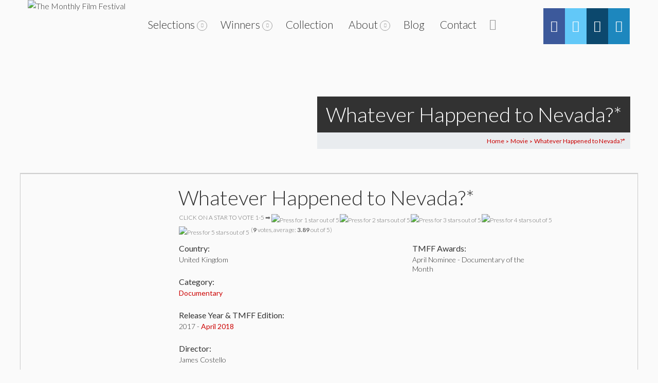

--- FILE ---
content_type: text/html; charset=UTF-8
request_url: https://tmff.net/movies/whatever-happened-to-nevada/
body_size: 43555
content:
<!DOCTYPE html>
<!--[if IE 7]>
<html class="ie ie7" dir="ltr" lang="en-US" prefix="og: http://ogp.me/ns#">
<![endif]-->
<!--[if IE 8]>
<html class="ie ie8" dir="ltr" lang="en-US" prefix="og: http://ogp.me/ns#">
<![endif]-->
<!--[if !(IE 7) | !(IE 8)  ]><!-->
<html dir="ltr" lang="en-US" prefix="og: http://ogp.me/ns#">
<!--<![endif]-->
	<head>
		<!-- Global site tag (gtag.js) - Google Analytics -->
<script async src="https://www.googletagmanager.com/gtag/js?id=UA-75664429-1"></script>
<script>
  window.dataLayer = window.dataLayer || [];
  function gtag(){dataLayer.push(arguments);}
  gtag('js', new Date());

  gtag('config', 'UA-75664429-1');
</script>
		
		<!-- Global site tag (gtag.js) - Google Ads: 1003455646 -->
<script async src="https://www.googletagmanager.com/gtag/js?id=AW-1003455646"></script>
<script>
  window.dataLayer = window.dataLayer || [];
  function gtag(){dataLayer.push(arguments);}
  gtag('js', new Date());

  gtag('config', 'AW-1003455646');
</script>

		
<meta name="google-site-verification" content="ZdlIFBdZnW3zJ-ohNH_QRKesPC-UE5rNd_MVFKR6CTU" />
<!-- Google Tag Manager -->
<!--<script>(function(w,d,s,l,i){w[l]=w[l]||[];w[l].push({'gtm.start':
new Date().getTime(),event:'gtm.js'});var f=d.getElementsByTagName(s)[0],
j=d.createElement(s),dl=l!='dataLayer'?'&l='+l:'';j.async=true;j.src=
'https://www.googletagmanager.com/gtm.js?id='+i+dl;f.parentNode.insertBefore(j,f);
})(window,document,'script','dataLayer','GTM-NM4L8KZ');</script>
<!-- End Google Tag Manager -->
		<meta content="True" name="HandheldFriendly">
		<meta name="viewport" content="width=device-width, initial-scale=1.0, maximum-scale=1.0, user-scalable=0">
		<meta name="viewport" content="width=device-width">
		<meta http-equiv="Content-Type" content="text/html; charset=UTF-8">
        		<title>Whatever Happened to Nevada?* | The Monthly Film Festival The Monthly Film Festival</title>
        		<link rel="pingback" href="https://tmff.net/xmlrpc.php">
				<link rel="shortcut icon" href="http://tmff.net/wp-content/uploads/2018/02/favicon2-2.png" />
		<title>Whatever Happened to Nevada?* | The Monthly Film Festival</title>

		<!-- All in One SEO 4.9.3 - aioseo.com -->
	<meta name="description" content="Two music producers, now in their mid-70’s, are reflecting upon their failure to make a lasting impact on the music industry. Their big hit always eluded them, and even after all these years, they want their chance of fame, fortune and recognition. *Only a trailer is available for now." />
	<meta name="robots" content="max-image-preview:large" />
	<meta name="google-site-verification" content="yZqjRVLQZqh8Bj_88yg-4SePcm51ZQ3BqLhLmGcdKn8" />
	<meta name="keywords" content="2018,april 2018,nominee,trailer &amp; other" />
	<link rel="canonical" href="https://tmff.net/movies/whatever-happened-to-nevada/" />
	<meta name="generator" content="All in One SEO (AIOSEO) 4.9.3" />
		<!-- All in One SEO -->

<link rel="canonical" href="https://tmff.net/movies/whatever-happened-to-nevada/">
<meta name="description" content="&nbsp; Two music producers, now in their mid-70’s, are reflecting upon their failure to make a lasting impact on the music industry. Their big hit always eluded">
<meta property="og:title" content="Whatever Happened to Nevada?* | The Monthly Film Festival The Monthly Film Festival">
<meta property="og:type" content="article">
<meta property="og:image" content="https://tmff.net/wp-content/uploads/2018/04/whateverhappened.jpg">
<meta property="og:image:width" content="696">
<meta property="og:image:height" content="452">
<meta property="og:image:alt" content="whateverhappened">
<meta property="og:description" content="Two music producers, now in their mid-70’s, are reflecting upon their failure to make a lasting impact on the music industry. Their big hit always eluded them, and even after all these years, they want their chance of fame, fortune and recognition. *Only a trailer is available for now.">
<meta property="og:url" content="https://tmff.net/movies/whatever-happened-to-nevada/">
<meta property="og:locale" content="en_US">
<meta property="og:site_name" content="The Monthly Film Festival">
<meta property="article:published_time" content="2018-04-17T10:09:04+01:00">
<meta property="article:modified_time" content="2018-04-30T17:50:25+01:00">
<meta property="og:updated_time" content="2018-04-30T17:50:25+01:00">
<meta name="twitter:card" content="summary_large_image">
<meta name="twitter:image" content="https://tmff.net/wp-content/uploads/2018/04/whateverhappened.jpg">
<link rel='dns-prefetch' href='//static.addtoany.com' />
<link rel='dns-prefetch' href='//maps.googleapis.com' />
<link rel='dns-prefetch' href='//fonts.googleapis.com' />
<link href='https://fonts.gstatic.com' crossorigin rel='preconnect' />
<link rel="alternate" type="application/rss+xml" title="The Monthly Film Festival &raquo; Feed" href="https://tmff.net/feed/" />
<link rel="alternate" type="application/rss+xml" title="The Monthly Film Festival &raquo; Comments Feed" href="https://tmff.net/comments/feed/" />
<link rel="alternate" type="application/rss+xml" title="The Monthly Film Festival &raquo; Whatever Happened to Nevada?* Comments Feed" href="https://tmff.net/movies/whatever-happened-to-nevada/feed/" />
<link rel="alternate" title="oEmbed (JSON)" type="application/json+oembed" href="https://tmff.net/wp-json/oembed/1.0/embed?url=https%3A%2F%2Ftmff.net%2Fmovies%2Fwhatever-happened-to-nevada%2F" />
<link rel="alternate" title="oEmbed (XML)" type="text/xml+oembed" href="https://tmff.net/wp-json/oembed/1.0/embed?url=https%3A%2F%2Ftmff.net%2Fmovies%2Fwhatever-happened-to-nevada%2F&#038;format=xml" />
		<!-- This site uses the Google Analytics by MonsterInsights plugin v9.11.1 - Using Analytics tracking - https://www.monsterinsights.com/ -->
							<script src="//www.googletagmanager.com/gtag/js?id=G-1C5YWM6KP0"  data-cfasync="false" data-wpfc-render="false" type="text/javascript" async></script>
			<script data-cfasync="false" data-wpfc-render="false" type="text/javascript">
				var mi_version = '9.11.1';
				var mi_track_user = true;
				var mi_no_track_reason = '';
								var MonsterInsightsDefaultLocations = {"page_location":"https:\/\/tmff.net\/movies\/whatever-happened-to-nevada\/"};
								if ( typeof MonsterInsightsPrivacyGuardFilter === 'function' ) {
					var MonsterInsightsLocations = (typeof MonsterInsightsExcludeQuery === 'object') ? MonsterInsightsPrivacyGuardFilter( MonsterInsightsExcludeQuery ) : MonsterInsightsPrivacyGuardFilter( MonsterInsightsDefaultLocations );
				} else {
					var MonsterInsightsLocations = (typeof MonsterInsightsExcludeQuery === 'object') ? MonsterInsightsExcludeQuery : MonsterInsightsDefaultLocations;
				}

								var disableStrs = [
										'ga-disable-G-1C5YWM6KP0',
									];

				/* Function to detect opted out users */
				function __gtagTrackerIsOptedOut() {
					for (var index = 0; index < disableStrs.length; index++) {
						if (document.cookie.indexOf(disableStrs[index] + '=true') > -1) {
							return true;
						}
					}

					return false;
				}

				/* Disable tracking if the opt-out cookie exists. */
				if (__gtagTrackerIsOptedOut()) {
					for (var index = 0; index < disableStrs.length; index++) {
						window[disableStrs[index]] = true;
					}
				}

				/* Opt-out function */
				function __gtagTrackerOptout() {
					for (var index = 0; index < disableStrs.length; index++) {
						document.cookie = disableStrs[index] + '=true; expires=Thu, 31 Dec 2099 23:59:59 UTC; path=/';
						window[disableStrs[index]] = true;
					}
				}

				if ('undefined' === typeof gaOptout) {
					function gaOptout() {
						__gtagTrackerOptout();
					}
				}
								window.dataLayer = window.dataLayer || [];

				window.MonsterInsightsDualTracker = {
					helpers: {},
					trackers: {},
				};
				if (mi_track_user) {
					function __gtagDataLayer() {
						dataLayer.push(arguments);
					}

					function __gtagTracker(type, name, parameters) {
						if (!parameters) {
							parameters = {};
						}

						if (parameters.send_to) {
							__gtagDataLayer.apply(null, arguments);
							return;
						}

						if (type === 'event') {
														parameters.send_to = monsterinsights_frontend.v4_id;
							var hookName = name;
							if (typeof parameters['event_category'] !== 'undefined') {
								hookName = parameters['event_category'] + ':' + name;
							}

							if (typeof MonsterInsightsDualTracker.trackers[hookName] !== 'undefined') {
								MonsterInsightsDualTracker.trackers[hookName](parameters);
							} else {
								__gtagDataLayer('event', name, parameters);
							}
							
						} else {
							__gtagDataLayer.apply(null, arguments);
						}
					}

					__gtagTracker('js', new Date());
					__gtagTracker('set', {
						'developer_id.dZGIzZG': true,
											});
					if ( MonsterInsightsLocations.page_location ) {
						__gtagTracker('set', MonsterInsightsLocations);
					}
										__gtagTracker('config', 'G-1C5YWM6KP0', {"forceSSL":"true","link_attribution":"true"} );
										window.gtag = __gtagTracker;										(function () {
						/* https://developers.google.com/analytics/devguides/collection/analyticsjs/ */
						/* ga and __gaTracker compatibility shim. */
						var noopfn = function () {
							return null;
						};
						var newtracker = function () {
							return new Tracker();
						};
						var Tracker = function () {
							return null;
						};
						var p = Tracker.prototype;
						p.get = noopfn;
						p.set = noopfn;
						p.send = function () {
							var args = Array.prototype.slice.call(arguments);
							args.unshift('send');
							__gaTracker.apply(null, args);
						};
						var __gaTracker = function () {
							var len = arguments.length;
							if (len === 0) {
								return;
							}
							var f = arguments[len - 1];
							if (typeof f !== 'object' || f === null || typeof f.hitCallback !== 'function') {
								if ('send' === arguments[0]) {
									var hitConverted, hitObject = false, action;
									if ('event' === arguments[1]) {
										if ('undefined' !== typeof arguments[3]) {
											hitObject = {
												'eventAction': arguments[3],
												'eventCategory': arguments[2],
												'eventLabel': arguments[4],
												'value': arguments[5] ? arguments[5] : 1,
											}
										}
									}
									if ('pageview' === arguments[1]) {
										if ('undefined' !== typeof arguments[2]) {
											hitObject = {
												'eventAction': 'page_view',
												'page_path': arguments[2],
											}
										}
									}
									if (typeof arguments[2] === 'object') {
										hitObject = arguments[2];
									}
									if (typeof arguments[5] === 'object') {
										Object.assign(hitObject, arguments[5]);
									}
									if ('undefined' !== typeof arguments[1].hitType) {
										hitObject = arguments[1];
										if ('pageview' === hitObject.hitType) {
											hitObject.eventAction = 'page_view';
										}
									}
									if (hitObject) {
										action = 'timing' === arguments[1].hitType ? 'timing_complete' : hitObject.eventAction;
										hitConverted = mapArgs(hitObject);
										__gtagTracker('event', action, hitConverted);
									}
								}
								return;
							}

							function mapArgs(args) {
								var arg, hit = {};
								var gaMap = {
									'eventCategory': 'event_category',
									'eventAction': 'event_action',
									'eventLabel': 'event_label',
									'eventValue': 'event_value',
									'nonInteraction': 'non_interaction',
									'timingCategory': 'event_category',
									'timingVar': 'name',
									'timingValue': 'value',
									'timingLabel': 'event_label',
									'page': 'page_path',
									'location': 'page_location',
									'title': 'page_title',
									'referrer' : 'page_referrer',
								};
								for (arg in args) {
																		if (!(!args.hasOwnProperty(arg) || !gaMap.hasOwnProperty(arg))) {
										hit[gaMap[arg]] = args[arg];
									} else {
										hit[arg] = args[arg];
									}
								}
								return hit;
							}

							try {
								f.hitCallback();
							} catch (ex) {
							}
						};
						__gaTracker.create = newtracker;
						__gaTracker.getByName = newtracker;
						__gaTracker.getAll = function () {
							return [];
						};
						__gaTracker.remove = noopfn;
						__gaTracker.loaded = true;
						window['__gaTracker'] = __gaTracker;
					})();
									} else {
										console.log("");
					(function () {
						function __gtagTracker() {
							return null;
						}

						window['__gtagTracker'] = __gtagTracker;
						window['gtag'] = __gtagTracker;
					})();
									}
			</script>
							<!-- / Google Analytics by MonsterInsights -->
		<style id='wp-img-auto-sizes-contain-inline-css' type='text/css'>
img:is([sizes=auto i],[sizes^="auto," i]){contain-intrinsic-size:3000px 1500px}
/*# sourceURL=wp-img-auto-sizes-contain-inline-css */
</style>
<link rel='stylesheet' id='thickbox.css-css' href='https://tmff.net/wp-includes/js/thickbox/thickbox.css?ver=1.0' type='text/css' media='all' />
<link rel='stylesheet' id='wp-block-library-css' href='https://tmff.net/wp-includes/css/dist/block-library/style.min.css?ver=6.9' type='text/css' media='all' />
<style id='global-styles-inline-css' type='text/css'>
:root{--wp--preset--aspect-ratio--square: 1;--wp--preset--aspect-ratio--4-3: 4/3;--wp--preset--aspect-ratio--3-4: 3/4;--wp--preset--aspect-ratio--3-2: 3/2;--wp--preset--aspect-ratio--2-3: 2/3;--wp--preset--aspect-ratio--16-9: 16/9;--wp--preset--aspect-ratio--9-16: 9/16;--wp--preset--color--black: #000000;--wp--preset--color--cyan-bluish-gray: #abb8c3;--wp--preset--color--white: #ffffff;--wp--preset--color--pale-pink: #f78da7;--wp--preset--color--vivid-red: #cf2e2e;--wp--preset--color--luminous-vivid-orange: #ff6900;--wp--preset--color--luminous-vivid-amber: #fcb900;--wp--preset--color--light-green-cyan: #7bdcb5;--wp--preset--color--vivid-green-cyan: #00d084;--wp--preset--color--pale-cyan-blue: #8ed1fc;--wp--preset--color--vivid-cyan-blue: #0693e3;--wp--preset--color--vivid-purple: #9b51e0;--wp--preset--gradient--vivid-cyan-blue-to-vivid-purple: linear-gradient(135deg,rgb(6,147,227) 0%,rgb(155,81,224) 100%);--wp--preset--gradient--light-green-cyan-to-vivid-green-cyan: linear-gradient(135deg,rgb(122,220,180) 0%,rgb(0,208,130) 100%);--wp--preset--gradient--luminous-vivid-amber-to-luminous-vivid-orange: linear-gradient(135deg,rgb(252,185,0) 0%,rgb(255,105,0) 100%);--wp--preset--gradient--luminous-vivid-orange-to-vivid-red: linear-gradient(135deg,rgb(255,105,0) 0%,rgb(207,46,46) 100%);--wp--preset--gradient--very-light-gray-to-cyan-bluish-gray: linear-gradient(135deg,rgb(238,238,238) 0%,rgb(169,184,195) 100%);--wp--preset--gradient--cool-to-warm-spectrum: linear-gradient(135deg,rgb(74,234,220) 0%,rgb(151,120,209) 20%,rgb(207,42,186) 40%,rgb(238,44,130) 60%,rgb(251,105,98) 80%,rgb(254,248,76) 100%);--wp--preset--gradient--blush-light-purple: linear-gradient(135deg,rgb(255,206,236) 0%,rgb(152,150,240) 100%);--wp--preset--gradient--blush-bordeaux: linear-gradient(135deg,rgb(254,205,165) 0%,rgb(254,45,45) 50%,rgb(107,0,62) 100%);--wp--preset--gradient--luminous-dusk: linear-gradient(135deg,rgb(255,203,112) 0%,rgb(199,81,192) 50%,rgb(65,88,208) 100%);--wp--preset--gradient--pale-ocean: linear-gradient(135deg,rgb(255,245,203) 0%,rgb(182,227,212) 50%,rgb(51,167,181) 100%);--wp--preset--gradient--electric-grass: linear-gradient(135deg,rgb(202,248,128) 0%,rgb(113,206,126) 100%);--wp--preset--gradient--midnight: linear-gradient(135deg,rgb(2,3,129) 0%,rgb(40,116,252) 100%);--wp--preset--font-size--small: 13px;--wp--preset--font-size--medium: 20px;--wp--preset--font-size--large: 36px;--wp--preset--font-size--x-large: 42px;--wp--preset--spacing--20: 0.44rem;--wp--preset--spacing--30: 0.67rem;--wp--preset--spacing--40: 1rem;--wp--preset--spacing--50: 1.5rem;--wp--preset--spacing--60: 2.25rem;--wp--preset--spacing--70: 3.38rem;--wp--preset--spacing--80: 5.06rem;--wp--preset--shadow--natural: 6px 6px 9px rgba(0, 0, 0, 0.2);--wp--preset--shadow--deep: 12px 12px 50px rgba(0, 0, 0, 0.4);--wp--preset--shadow--sharp: 6px 6px 0px rgba(0, 0, 0, 0.2);--wp--preset--shadow--outlined: 6px 6px 0px -3px rgb(255, 255, 255), 6px 6px rgb(0, 0, 0);--wp--preset--shadow--crisp: 6px 6px 0px rgb(0, 0, 0);}:where(.is-layout-flex){gap: 0.5em;}:where(.is-layout-grid){gap: 0.5em;}body .is-layout-flex{display: flex;}.is-layout-flex{flex-wrap: wrap;align-items: center;}.is-layout-flex > :is(*, div){margin: 0;}body .is-layout-grid{display: grid;}.is-layout-grid > :is(*, div){margin: 0;}:where(.wp-block-columns.is-layout-flex){gap: 2em;}:where(.wp-block-columns.is-layout-grid){gap: 2em;}:where(.wp-block-post-template.is-layout-flex){gap: 1.25em;}:where(.wp-block-post-template.is-layout-grid){gap: 1.25em;}.has-black-color{color: var(--wp--preset--color--black) !important;}.has-cyan-bluish-gray-color{color: var(--wp--preset--color--cyan-bluish-gray) !important;}.has-white-color{color: var(--wp--preset--color--white) !important;}.has-pale-pink-color{color: var(--wp--preset--color--pale-pink) !important;}.has-vivid-red-color{color: var(--wp--preset--color--vivid-red) !important;}.has-luminous-vivid-orange-color{color: var(--wp--preset--color--luminous-vivid-orange) !important;}.has-luminous-vivid-amber-color{color: var(--wp--preset--color--luminous-vivid-amber) !important;}.has-light-green-cyan-color{color: var(--wp--preset--color--light-green-cyan) !important;}.has-vivid-green-cyan-color{color: var(--wp--preset--color--vivid-green-cyan) !important;}.has-pale-cyan-blue-color{color: var(--wp--preset--color--pale-cyan-blue) !important;}.has-vivid-cyan-blue-color{color: var(--wp--preset--color--vivid-cyan-blue) !important;}.has-vivid-purple-color{color: var(--wp--preset--color--vivid-purple) !important;}.has-black-background-color{background-color: var(--wp--preset--color--black) !important;}.has-cyan-bluish-gray-background-color{background-color: var(--wp--preset--color--cyan-bluish-gray) !important;}.has-white-background-color{background-color: var(--wp--preset--color--white) !important;}.has-pale-pink-background-color{background-color: var(--wp--preset--color--pale-pink) !important;}.has-vivid-red-background-color{background-color: var(--wp--preset--color--vivid-red) !important;}.has-luminous-vivid-orange-background-color{background-color: var(--wp--preset--color--luminous-vivid-orange) !important;}.has-luminous-vivid-amber-background-color{background-color: var(--wp--preset--color--luminous-vivid-amber) !important;}.has-light-green-cyan-background-color{background-color: var(--wp--preset--color--light-green-cyan) !important;}.has-vivid-green-cyan-background-color{background-color: var(--wp--preset--color--vivid-green-cyan) !important;}.has-pale-cyan-blue-background-color{background-color: var(--wp--preset--color--pale-cyan-blue) !important;}.has-vivid-cyan-blue-background-color{background-color: var(--wp--preset--color--vivid-cyan-blue) !important;}.has-vivid-purple-background-color{background-color: var(--wp--preset--color--vivid-purple) !important;}.has-black-border-color{border-color: var(--wp--preset--color--black) !important;}.has-cyan-bluish-gray-border-color{border-color: var(--wp--preset--color--cyan-bluish-gray) !important;}.has-white-border-color{border-color: var(--wp--preset--color--white) !important;}.has-pale-pink-border-color{border-color: var(--wp--preset--color--pale-pink) !important;}.has-vivid-red-border-color{border-color: var(--wp--preset--color--vivid-red) !important;}.has-luminous-vivid-orange-border-color{border-color: var(--wp--preset--color--luminous-vivid-orange) !important;}.has-luminous-vivid-amber-border-color{border-color: var(--wp--preset--color--luminous-vivid-amber) !important;}.has-light-green-cyan-border-color{border-color: var(--wp--preset--color--light-green-cyan) !important;}.has-vivid-green-cyan-border-color{border-color: var(--wp--preset--color--vivid-green-cyan) !important;}.has-pale-cyan-blue-border-color{border-color: var(--wp--preset--color--pale-cyan-blue) !important;}.has-vivid-cyan-blue-border-color{border-color: var(--wp--preset--color--vivid-cyan-blue) !important;}.has-vivid-purple-border-color{border-color: var(--wp--preset--color--vivid-purple) !important;}.has-vivid-cyan-blue-to-vivid-purple-gradient-background{background: var(--wp--preset--gradient--vivid-cyan-blue-to-vivid-purple) !important;}.has-light-green-cyan-to-vivid-green-cyan-gradient-background{background: var(--wp--preset--gradient--light-green-cyan-to-vivid-green-cyan) !important;}.has-luminous-vivid-amber-to-luminous-vivid-orange-gradient-background{background: var(--wp--preset--gradient--luminous-vivid-amber-to-luminous-vivid-orange) !important;}.has-luminous-vivid-orange-to-vivid-red-gradient-background{background: var(--wp--preset--gradient--luminous-vivid-orange-to-vivid-red) !important;}.has-very-light-gray-to-cyan-bluish-gray-gradient-background{background: var(--wp--preset--gradient--very-light-gray-to-cyan-bluish-gray) !important;}.has-cool-to-warm-spectrum-gradient-background{background: var(--wp--preset--gradient--cool-to-warm-spectrum) !important;}.has-blush-light-purple-gradient-background{background: var(--wp--preset--gradient--blush-light-purple) !important;}.has-blush-bordeaux-gradient-background{background: var(--wp--preset--gradient--blush-bordeaux) !important;}.has-luminous-dusk-gradient-background{background: var(--wp--preset--gradient--luminous-dusk) !important;}.has-pale-ocean-gradient-background{background: var(--wp--preset--gradient--pale-ocean) !important;}.has-electric-grass-gradient-background{background: var(--wp--preset--gradient--electric-grass) !important;}.has-midnight-gradient-background{background: var(--wp--preset--gradient--midnight) !important;}.has-small-font-size{font-size: var(--wp--preset--font-size--small) !important;}.has-medium-font-size{font-size: var(--wp--preset--font-size--medium) !important;}.has-large-font-size{font-size: var(--wp--preset--font-size--large) !important;}.has-x-large-font-size{font-size: var(--wp--preset--font-size--x-large) !important;}
/*# sourceURL=global-styles-inline-css */
</style>

<style id='classic-theme-styles-inline-css' type='text/css'>
/*! This file is auto-generated */
.wp-block-button__link{color:#fff;background-color:#32373c;border-radius:9999px;box-shadow:none;text-decoration:none;padding:calc(.667em + 2px) calc(1.333em + 2px);font-size:1.125em}.wp-block-file__button{background:#32373c;color:#fff;text-decoration:none}
/*# sourceURL=/wp-includes/css/classic-themes.min.css */
</style>
<link rel='stylesheet' id='inf-font-awesome-css' href='https://tmff.net/wp-content/plugins/blog-designer-pack-pro/assets/css/font-awesome.min.css?ver=3.4.5' type='text/css' media='all' />
<link rel='stylesheet' id='owl-carousel-css' href='https://tmff.net/wp-content/plugins/blog-designer-pack-pro/assets/css/owl.carousel.min.css?ver=3.4.5' type='text/css' media='all' />
<link rel='stylesheet' id='bdpp-public-style-css' href='https://tmff.net/wp-content/plugins/blog-designer-pack-pro/assets/css/bdpp-public.min.css?ver=3.4.5' type='text/css' media='all' />
<link rel='stylesheet' id='advanced-related-posts-css' href='https://tmff.net/wp-content/plugins/advanced-related-posts/public/css/advanced-related-posts-public.css?ver=1.9.1' type='text/css' media='all' />
<link rel='stylesheet' id='main_css-css' href='https://tmff.net/wp-content/plugins/rd-hover-eff-pro2/css/style.css?ver=6.9' type='text/css' media='all' />
<link rel='stylesheet' id='stylesheet_css-css' href='https://tmff.net/wp-content/plugins/rd-hover-eff-pro2/css/style_com.css?ver=6.9' type='text/css' media='all' />
<link rel='stylesheet' id='style2_css-css' href='https://tmff.net/wp-content/plugins/rd-hover-eff-pro2/css/rd_hover_style.css?ver=6.9' type='text/css' media='all' />
<link rel='stylesheet' id='hover_css-css' href='https://tmff.net/wp-content/plugins/rd-hover-eff-pro2/css/hover_pack.css?ver=6.9' type='text/css' media='all' />
<link rel='stylesheet' id='wpsm_ac-font-awesome-front-css' href='https://tmff.net/wp-content/plugins/responsive-accordion-and-collapse/css/font-awesome/css/font-awesome.min.css?ver=6.9' type='text/css' media='all' />
<link rel='stylesheet' id='wpsm_ac_bootstrap-front-css' href='https://tmff.net/wp-content/plugins/responsive-accordion-and-collapse/css/bootstrap-front.css?ver=6.9' type='text/css' media='all' />
<link rel='stylesheet' id='owl.carousel.css-css' href='https://tmff.net/wp-content/plugins/showcase-visual-composer-addon/assets/css/owl.carousel.min.css?ver=1.3.3' type='text/css' media='' />
<link rel='stylesheet' id='owl.theme.css-css' href='https://tmff.net/wp-content/plugins/showcase-visual-composer-addon/assets/css/owl.theme.min.css?ver=1.3.3' type='text/css' media='' />
<link rel='stylesheet' id='sc.vc.addon.style-css' href='https://tmff.net/wp-content/plugins/showcase-visual-composer-addon/assets/css/style.min.css?ver=1.0.4' type='text/css' media='' />
<link rel='stylesheet' id='wp-postratings-css' href='https://tmff.net/wp-content/plugins/wp-postratings/css/postratings-css.css?ver=1.84' type='text/css' media='all' />
<link rel='stylesheet' id='owl.carousel.style-css' href='https://tmff.net/wp-content/plugins/wp-posts-carousel/owl.carousel/assets/owl.carousel.css?ver=6.9' type='text/css' media='all' />
<link rel='stylesheet' id='wpi_fonts-css' href='https://fonts.googleapis.com/css?family=Neucha%3A300%2C400%2C600%2C700%7CRock+Salt%7COpen+Sans%3A300%2C400%2C600%2C700%7COpen+Sans+Condensed%3A300%2C700%7CPacifico%7COregano%7CChewy%7CCourgette%7CExo%7CGruppo%7CKite+One%7CKnewave%7CAllura%7CSatisfy%7CSource+Sans+Pro%3A200%2C400%2C600%2C700%7CCrafty+Girls%7CGreat+Vibes%7CSacramento%7COswald%7CUltra%7CAnton%7CRaleway%7CDroid+Sans%7CRoboto%3A100%2C300%2C400%2C700%7CExo+2%3A100%2C300%2C400%2C700%7CCapriola%7CCrimson+Text%7CLato%3A100%2C300%2C400%2C700%7CPlayfair+Display%3A300%2C400%2C700%7CSignika&#038;ver=6.9' type='text/css' media='all' />
<link rel='stylesheet' id='master-css-css' href='https://tmff.net/wp-content/themes/Seatera/style.css?ver=6.9' type='text/css' media='all' />
<link rel='stylesheet' id='vh-normalize-css' href='https://tmff.net/wp-content/themes/Seatera/css/normalize.css?ver=6.9' type='text/css' media='all' />
<link rel='stylesheet' id='js_composer_front-css' href='https://tmff.net/wp-content/plugins/js_composer/assets/css/js_composer.min.css?ver=6.9.0' type='text/css' media='all' />
<link rel='stylesheet' id='prettyphoto-css' href='https://tmff.net/wp-content/plugins/js_composer/assets/lib/prettyphoto/css/prettyPhoto.min.css?ver=6.9.0' type='text/css' media='all' />
<link rel='stylesheet' id='vh-responsive-css' href='https://tmff.net/wp-content/themes/Seatera/css/responsive.css?ver=6.9' type='text/css' media='all' />
<link rel='stylesheet' id='pushy-css' href='https://tmff.net/wp-content/themes/Seatera/css/nav/pushy.css?ver=6.9' type='text/css' media='all' />
<link rel='stylesheet' id='component-css' href='https://tmff.net/wp-content/themes/Seatera/css/component.css?ver=6.9' type='text/css' media='all' />
<link rel='stylesheet' id='jquery-ui-dialog-css' href='https://tmff.net/wp-content/themes/Seatera/css/jquery-ui-1.10.4.custom.min.css?ver=6.9' type='text/css' media='all' />
<link rel='stylesheet' id='front-gfonts-css' href='https://tmff.net/wp-content/themes/Seatera/css/gfonts.css?ver=6.9' type='text/css' media='all' />
<link rel='stylesheet' id='heateor-sc-frontend-css-css' href='https://tmff.net/wp-content/plugins/heateor-social-comments/css/front.css?ver=1.6.3' type='text/css' media='all' />
<link rel='stylesheet' id='yarpp-thumbnails-css' href='https://tmff.net/wp-content/plugins/yet-another-related-posts-plugin/style/styles_thumbnails.css?ver=5.30.11' type='text/css' media='all' />
<style id='yarpp-thumbnails-inline-css' type='text/css'>
.yarpp-thumbnails-horizontal .yarpp-thumbnail {width: 210px;height: 360px;margin: 5px;margin-left: 0px;}.yarpp-thumbnail > img, .yarpp-thumbnail-default {width: 200px;height: 310px;margin: 5px;}.yarpp-thumbnails-horizontal .yarpp-thumbnail-title {margin: 7px;margin-top: 0px;width: 200px;}.yarpp-thumbnail-default > img {min-height: 310px;min-width: 200px;}
/*# sourceURL=yarpp-thumbnails-inline-css */
</style>
<link rel='stylesheet' id='addtoany-css' href='https://tmff.net/wp-content/plugins/add-to-any/addtoany.min.css?ver=1.16' type='text/css' media='all' />
<link rel='stylesheet' id='wpi_designer_button-css' href='https://tmff.net/wp-content/plugins/wpi-designer-button-shortcode/style.css?t=527&#038;ver=3.0.2' type='text/css' media='all' />
<link rel='stylesheet' id='wpi_designer_button_preset_styles-css' href='https://tmff.net/wp-content/plugins/wpi-designer-button-shortcode/preset_styles.css?t=527&#038;ver=3.0.2' type='text/css' media='all' />
<link rel='stylesheet' id='wpi_designer_button_genericons-css' href='https://tmff.net/wp-content/plugins/wpi-designer-button-shortcode/genericons/genericons/genericons.css' type='text/css' media='all' />
<link rel='stylesheet' id='wpi_designer_button_font-awesome-css' href='https://tmff.net/wp-content/plugins/wpi-designer-button-shortcode/font-awesome/css/font-awesome.css' type='text/css' media='all' />
<link rel='stylesheet' id='custom-style-css' href='https://tmff.net/wp-content/plugins/wpi-designer-button-shortcode/custom_script.css?ver=6.9' type='text/css' media='all' />
<style id='custom-style-inline-css' type='text/css'>
.wpi_twin_button_10270 .wpi_designer_button{min-width:1135px!important;}.wpi_twin_button_9824 .wpi_designer_button{min-width:!important;}
.wpi_slide_40620{min-height:300px;background-color:#111111;background-image:none;color:#ffffff;margin-left:auto;margin-right:auto;}.wpi_slide_40620 .wpi_slide_heading{font-size:36px;font-weight:700;font-family:Open Sans;margin-top:40px;margin-left:0px;margin-right:0px;margin-bottom:0px;padding:0px;border-width:0px;line-height:1.2em;letter-spacing:-3px;-webkit-text-shadow:0px 0px 0px rgba(0,0,0,0.3);-moz-text-shadow:0px 0px 0px rgba(0,0,0,0.3);-o-text-shadow:0px 0px 0px rgba(0,0,0,0.3);text-shadow:0px 0px 0px rgba(0,0,0,0.3);}.wpi_slide_40620 .wpi_slide_text{font-size:18px;font-weight:300;font-family:Open Sans;margin-top:30px;margin-left:0px;margin-right:0px;}.wpi_slide_40620 .wpi_slide_image{left:0px;top:0px;background-image:url(https://tmff.net/wp-content/plugins/wpi-designer-button-shortcode/images/bottom_lighting.png);opacity:1;-ms-filter:progid:DXImageTransform.Microsoft.Alpha(Opacity=100);filter:blur(0px);-webkit-filter:blur(0px);-moz-filter:blur(0px);-o-filter:blur(0px);}.wpi_slide_40620 .wpi_designer_button{margin-top:40px;margin-bottom:70px;}.wpi_slide_40620 .wpi_slide_footer{padding:0px;display:none;font-size:8px;}.wpi_slide_38230{min-height:300px;background-color:#111111;background-image:none;color:#ffffff;margin-left:auto;margin-right:auto;}.wpi_slide_38230 .wpi_slide_heading{font-size:36px;font-weight:700;font-family:Open Sans;margin-top:40px;margin-left:0px;margin-right:0px;margin-bottom:0px;padding:0px;border-width:0px;line-height:1.2em;letter-spacing:-3px;-webkit-text-shadow:0px 0px 0px rgba(0,0,0,0.3);-moz-text-shadow:0px 0px 0px rgba(0,0,0,0.3);-o-text-shadow:0px 0px 0px rgba(0,0,0,0.3);text-shadow:0px 0px 0px rgba(0,0,0,0.3);}.wpi_slide_38230 .wpi_slide_text{font-size:18px;font-weight:300;font-family:Open Sans;margin-top:30px;margin-left:0px;margin-right:0px;}.wpi_slide_38230 .wpi_slide_image{left:0px;top:0px;background-image:url(https://tmff.net/wp-content/plugins/wpi-designer-button-shortcode/images/bottom_lighting.png);opacity:1;-ms-filter:progid:DXImageTransform.Microsoft.Alpha(Opacity=100);filter:blur(0px);-webkit-filter:blur(0px);-moz-filter:blur(0px);-o-filter:blur(0px);}.wpi_slide_38230 .wpi_designer_button{margin-top:40px;margin-bottom:70px;}.wpi_slide_38230 .wpi_slide_footer{padding:0px;display:none;font-size:8px;}.wpi_slide_36056{min-height:300px;background-color:#111111;background-image:none;color:#ffffff;margin-left:auto;margin-right:auto;}.wpi_slide_36056 .wpi_slide_heading{font-size:36px;font-weight:700;font-family:Open Sans;margin-top:40px;margin-left:0px;margin-right:0px;margin-bottom:0px;padding:0px;border-width:0px;line-height:1.2em;letter-spacing:-3px;-webkit-text-shadow:0px 0px 0px rgba(0,0,0,0.3);-moz-text-shadow:0px 0px 0px rgba(0,0,0,0.3);-o-text-shadow:0px 0px 0px rgba(0,0,0,0.3);text-shadow:0px 0px 0px rgba(0,0,0,0.3);}.wpi_slide_36056 .wpi_slide_text{font-size:18px;font-weight:300;font-family:Open Sans;margin-top:30px;margin-left:0px;margin-right:0px;}.wpi_slide_36056 .wpi_slide_image{left:0px;top:0px;background-image:url(https://tmff.net/wp-content/plugins/wpi-designer-button-shortcode/images/bottom_lighting.png);opacity:1;-ms-filter:progid:DXImageTransform.Microsoft.Alpha(Opacity=100);filter:blur(0px);-webkit-filter:blur(0px);-moz-filter:blur(0px);-o-filter:blur(0px);}.wpi_slide_36056 .wpi_designer_button{margin-top:40px;margin-bottom:70px;}.wpi_slide_36056 .wpi_slide_footer{padding:0px;display:none;font-size:8px;}.wpi_slide_33420{min-height:300px;background-color:#111111;background-image:none;color:#ffffff;margin-left:auto;margin-right:auto;}.wpi_slide_33420 .wpi_slide_heading{font-size:36px;font-weight:700;font-family:Open Sans;margin-top:40px;margin-left:0px;margin-right:0px;margin-bottom:0px;padding:0px;border-width:0px;line-height:1.2em;letter-spacing:-3px;-webkit-text-shadow:0px 0px 0px rgba(0,0,0,0.3);-moz-text-shadow:0px 0px 0px rgba(0,0,0,0.3);-o-text-shadow:0px 0px 0px rgba(0,0,0,0.3);text-shadow:0px 0px 0px rgba(0,0,0,0.3);}.wpi_slide_33420 .wpi_slide_text{font-size:18px;font-weight:300;font-family:Open Sans;margin-top:30px;margin-left:0px;margin-right:0px;}.wpi_slide_33420 .wpi_slide_image{left:0px;top:0px;background-image:url(https://tmff.net/wp-content/plugins/wpi-designer-button-shortcode/images/bottom_lighting.png);opacity:1;-ms-filter:progid:DXImageTransform.Microsoft.Alpha(Opacity=100);filter:blur(0px);-webkit-filter:blur(0px);-moz-filter:blur(0px);-o-filter:blur(0px);}.wpi_slide_33420 .wpi_designer_button{margin-top:40px;margin-bottom:70px;}.wpi_slide_33420 .wpi_slide_footer{padding:0px;display:none;font-size:8px;}.wpi_slide_33389{min-height:300px;background-color:#111111;background-image:none;color:#ffffff;margin-left:auto;margin-right:auto;}.wpi_slide_33389 .wpi_slide_heading{font-size:36px;font-weight:700;font-family:Open Sans;margin-top:40px;margin-left:0px;margin-right:0px;margin-bottom:0px;padding:0px;border-width:0px;line-height:1.2em;letter-spacing:-3px;-webkit-text-shadow:0px 0px 0px rgba(0,0,0,0.3);-moz-text-shadow:0px 0px 0px rgba(0,0,0,0.3);-o-text-shadow:0px 0px 0px rgba(0,0,0,0.3);text-shadow:0px 0px 0px rgba(0,0,0,0.3);}.wpi_slide_33389 .wpi_slide_text{font-size:18px;font-weight:300;font-family:Open Sans;margin-top:30px;margin-left:0px;margin-right:0px;}.wpi_slide_33389 .wpi_slide_image{left:0px;top:0px;background-image:url(https://tmff.net/wp-content/plugins/wpi-designer-button-shortcode/images/bottom_lighting.png);opacity:1;-ms-filter:progid:DXImageTransform.Microsoft.Alpha(Opacity=100);filter:blur(0px);-webkit-filter:blur(0px);-moz-filter:blur(0px);-o-filter:blur(0px);}.wpi_slide_33389 .wpi_designer_button{margin-top:40px;margin-bottom:70px;}.wpi_slide_33389 .wpi_slide_footer{padding:0px;display:none;font-size:8px;}.wpi_slide_27663{min-height:300px;background-color:#111111;background-image:none;color:#ffffff;margin-left:auto;margin-right:auto;}.wpi_slide_27663 .wpi_slide_heading{font-size:30px;font-weight:700;font-family:Open Sans;margin-top:40px;margin-left:0px;margin-right:0px;margin-bottom:0px;padding:0px;border-width:0px;line-height:1.2em;letter-spacing:-3px;-webkit-text-shadow:0px 0px 0px rgba(0,0,0,0.3);-moz-text-shadow:0px 0px 0px rgba(0,0,0,0.3);-o-text-shadow:0px 0px 0px rgba(0,0,0,0.3);text-shadow:0px 0px 0px rgba(0,0,0,0.3);}.wpi_slide_27663 .wpi_slide_text{font-size:18px;font-weight:300;font-family:Open Sans;margin-top:30px;margin-left:0px;margin-right:0px;}.wpi_slide_27663 .wpi_slide_image{left:0px;top:0px;background-image:url(https://tmff.net/wp-content/plugins/wpi-designer-button-shortcode/images/bottom_lighting.png);opacity:1;-ms-filter:progid:DXImageTransform.Microsoft.Alpha(Opacity=100);filter:blur(0px);-webkit-filter:blur(0px);-moz-filter:blur(0px);-o-filter:blur(0px);}.wpi_slide_27663 .wpi_designer_button{margin-top:40px;margin-bottom:70px;}.wpi_slide_27663 .wpi_slide_footer{padding:0px;display:none;font-size:8px;}.wpi_slide_27660{min-height:300px;background-color:#111111;background-image:none;color:#ffffff;margin-left:auto;margin-right:auto;}.wpi_slide_27660 .wpi_slide_heading{font-size:30px;font-weight:700;font-family:Open Sans;margin-top:40px;margin-left:0px;margin-right:0px;margin-bottom:0px;padding:0px;border-width:0px;line-height:1.2em;letter-spacing:-3px;-webkit-text-shadow:0px 0px 0px rgba(0,0,0,0.3);-moz-text-shadow:0px 0px 0px rgba(0,0,0,0.3);-o-text-shadow:0px 0px 0px rgba(0,0,0,0.3);text-shadow:0px 0px 0px rgba(0,0,0,0.3);}.wpi_slide_27660 .wpi_slide_text{font-size:18px;font-weight:300;font-family:Open Sans;margin-top:30px;margin-left:0px;margin-right:0px;}.wpi_slide_27660 .wpi_slide_image{left:0px;top:0px;background-image:url(https://tmff.net/wp-content/plugins/wpi-designer-button-shortcode/images/bottom_lighting.png);opacity:1;-ms-filter:progid:DXImageTransform.Microsoft.Alpha(Opacity=100);filter:blur(0px);-webkit-filter:blur(0px);-moz-filter:blur(0px);-o-filter:blur(0px);}.wpi_slide_27660 .wpi_designer_button{margin-top:40px;margin-bottom:70px;}.wpi_slide_27660 .wpi_slide_footer{padding:0px;display:none;font-size:8px;}.wpi_slide_27614{min-height:300px;background-color:#111111;background-image:none;color:#ffffff;margin-left:auto;margin-right:auto;}.wpi_slide_27614 .wpi_slide_heading{font-size:36px;font-weight:700;font-family:Open Sans;margin-top:40px;margin-left:0px;margin-right:0px;margin-bottom:0px;padding:0px;border-width:0px;line-height:1.2em;letter-spacing:-3px;-webkit-text-shadow:0px 0px 0px rgba(0,0,0,0.3);-moz-text-shadow:0px 0px 0px rgba(0,0,0,0.3);-o-text-shadow:0px 0px 0px rgba(0,0,0,0.3);text-shadow:0px 0px 0px rgba(0,0,0,0.3);}.wpi_slide_27614 .wpi_slide_text{font-size:18px;font-weight:300;font-family:Open Sans;margin-top:30px;margin-left:0px;margin-right:0px;}.wpi_slide_27614 .wpi_slide_image{left:0px;top:0px;background-image:url(https://tmff.net/wp-content/plugins/wpi-designer-button-shortcode/images/bottom_lighting.png);opacity:1;-ms-filter:progid:DXImageTransform.Microsoft.Alpha(Opacity=100);filter:blur(0px);-webkit-filter:blur(0px);-moz-filter:blur(0px);-o-filter:blur(0px);}.wpi_slide_27614 .wpi_designer_button{margin-top:40px;margin-bottom:70px;}.wpi_slide_27614 .wpi_slide_footer{padding:0px;display:none;font-size:8px;}.wpi_slide_26460{min-height:300px;background-color:#111111;background-image:none;color:#ffffff;margin-left:auto;margin-right:auto;}.wpi_slide_26460 .wpi_slide_heading{font-size:36px;font-weight:700;font-family:Open Sans;margin-top:40px;margin-left:0px;margin-right:0px;margin-bottom:0px;padding:0px;border-width:0px;line-height:1.2em;letter-spacing:-3px;-webkit-text-shadow:0px 0px 0px rgba(0,0,0,0.3);-moz-text-shadow:0px 0px 0px rgba(0,0,0,0.3);-o-text-shadow:0px 0px 0px rgba(0,0,0,0.3);text-shadow:0px 0px 0px rgba(0,0,0,0.3);}.wpi_slide_26460 .wpi_slide_text{font-size:18px;font-weight:300;font-family:Open Sans;margin-top:30px;margin-left:0px;margin-right:0px;}.wpi_slide_26460 .wpi_slide_image{left:0px;top:0px;background-image:url(https://tmff.net/wp-content/plugins/wpi-designer-button-shortcode/images/bottom_lighting.png);opacity:1;-ms-filter:progid:DXImageTransform.Microsoft.Alpha(Opacity=100);filter:blur(0px);-webkit-filter:blur(0px);-moz-filter:blur(0px);-o-filter:blur(0px);}.wpi_slide_26460 .wpi_designer_button{margin-top:40px;margin-bottom:70px;}.wpi_slide_26460 .wpi_slide_footer{padding:0px;display:none;font-size:8px;}.wpi_slide_25306{min-height:400px;background-color:#FFBB00;background-image:none;color:#ffffff;margin-left:auto;margin-right:auto;}.wpi_slide_25306 .wpi_slide_heading{font-size:100px;font-weight:300;font-family:Anton;color:#222222;margin-top:20px;margin-left:0px;margin-right:0px;margin-bottom:0px;padding:0px;border-width:0px;line-height:1em;letter-spacing:0px;-webkit-text-shadow:0px 0px 0px rgba(0,0,0,0.3);-moz-text-shadow:0px 0px 0px rgba(0,0,0,0.3);-o-text-shadow:0px 0px 0px rgba(0,0,0,0.3);text-shadow:0px 0px 0px rgba(0,0,0,0.3);}.wpi_slide_25306 .wpi_slide_text{font-size:18px;font-weight:300;font-family:sans-serif;color:#000000;margin-top:0px;margin-left:0px;margin-right:0px;}.wpi_slide_25306 .wpi_slide_image{left:0px;top:0px;background-image:url(https://tmff.net/wp-content/plugins/wpi-designer-button-shortcode/images/dust.png);opacity:0.7;-ms-filter:progid:DXImageTransform.Microsoft.Alpha(Opacity=70);filter:blur(0px);-webkit-filter:blur(0px);-moz-filter:blur(0px);-o-filter:blur(0px);}.wpi_slide_25306 .wpi_designer_button{margin-top:20px;margin-bottom:30px;}.wpi_slide_25306 .wpi_slide_footer{padding:0px;display:none;font-size:8px;}.wpi_slide_24269{min-height:300px;background-color:#111111;background-image:none;color:#ffffff;margin-left:auto;margin-right:auto;}.wpi_slide_24269 .wpi_slide_heading{font-size:36px;font-weight:700;font-family:Open Sans;margin-top:40px;margin-left:0px;margin-right:0px;margin-bottom:0px;padding:0px;border-width:0px;line-height:1.2em;letter-spacing:-3px;-webkit-text-shadow:0px 0px 0px rgba(0,0,0,0.3);-moz-text-shadow:0px 0px 0px rgba(0,0,0,0.3);-o-text-shadow:0px 0px 0px rgba(0,0,0,0.3);text-shadow:0px 0px 0px rgba(0,0,0,0.3);}.wpi_slide_24269 .wpi_slide_text{font-size:18px;font-weight:300;font-family:Open Sans;margin-top:30px;margin-left:0px;margin-right:0px;}.wpi_slide_24269 .wpi_slide_image{left:0px;top:0px;background-image:url(https://tmff.net/wp-content/plugins/wpi-designer-button-shortcode/images/bottom_lighting.png);opacity:1;-ms-filter:progid:DXImageTransform.Microsoft.Alpha(Opacity=100);filter:blur(0px);-webkit-filter:blur(0px);-moz-filter:blur(0px);-o-filter:blur(0px);}.wpi_slide_24269 .wpi_designer_button{margin-top:40px;margin-bottom:70px;}.wpi_slide_24269 .wpi_slide_footer{padding:0px;display:none;font-size:8px;}.wpi_slide_23637{min-height:300px;background-color:#111111;background-image:none;color:#ffffff;margin-left:auto;margin-right:auto;}.wpi_slide_23637 .wpi_slide_heading{font-size:36px;font-weight:700;font-family:Open Sans;margin-top:40px;margin-left:0px;margin-right:0px;margin-bottom:0px;padding:0px;border-width:0px;line-height:1.2em;letter-spacing:-3px;-webkit-text-shadow:0px 0px 0px rgba(0,0,0,0.3);-moz-text-shadow:0px 0px 0px rgba(0,0,0,0.3);-o-text-shadow:0px 0px 0px rgba(0,0,0,0.3);text-shadow:0px 0px 0px rgba(0,0,0,0.3);}.wpi_slide_23637 .wpi_slide_text{font-size:18px;font-weight:300;font-family:Open Sans;margin-top:30px;margin-left:0px;margin-right:0px;}.wpi_slide_23637 .wpi_slide_image{left:0px;top:0px;background-image:url(https://tmff.net/wp-content/plugins/wpi-designer-button-shortcode/images/bottom_lighting.png);opacity:1;-ms-filter:progid:DXImageTransform.Microsoft.Alpha(Opacity=100);filter:blur(0px);-webkit-filter:blur(0px);-moz-filter:blur(0px);-o-filter:blur(0px);}.wpi_slide_23637 .wpi_designer_button{margin-top:40px;margin-bottom:70px;}.wpi_slide_23637 .wpi_slide_footer{padding:0px;display:none;font-size:8px;}.wpi_slide_21075{min-height:100px;background-color:#111111;background-image:none;color:#ffffff;margin-left:auto;margin-right:auto;}.wpi_slide_21075 .wpi_slide_heading{font-size:16px;font-weight:400;font-family:Open Sans;margin-top:0px;margin-left:0px;margin-right:0px;margin-bottom:0px;padding:0px;border-width:0px;line-height:0.6em;letter-spacing:0px;-webkit-text-shadow:0px 0px 0px rgba(0,0,0,0.3);-moz-text-shadow:0px 0px 0px rgba(0,0,0,0.3);-o-text-shadow:0px 0px 0px rgba(0,0,0,0.3);text-shadow:0px 0px 0px rgba(0,0,0,0.3);}.wpi_slide_21075 .wpi_slide_text{font-size:14px;font-weight:300;font-family:Open Sans;margin-top:30px;margin-left:0px;margin-right:0px;}.wpi_slide_21075 .wpi_slide_image{left:0px;top:0px;background-image:url(https://tmff.net/wp-content/plugins/wpi-designer-button-shortcode/images/star_rays.png);opacity:1;-ms-filter:progid:DXImageTransform.Microsoft.Alpha(Opacity=100);filter:blur(0px);-webkit-filter:blur(0px);-moz-filter:blur(0px);-o-filter:blur(0px);}.wpi_slide_21075 .wpi_designer_button{margin-top:0px;margin-bottom:0px;}.wpi_slide_21075 .wpi_slide_footer{padding:0px;display:none;font-size:8px;}.wpi_slide_19960{min-height:300px;background-color:#111111;background-image:none;color:#ffffff;margin-left:auto;margin-right:auto;}.wpi_slide_19960 .wpi_slide_heading{font-size:44px;font-weight:700;font-family:Open Sans;margin-top:40px;margin-left:0px;margin-right:0px;margin-bottom:0px;padding:0px;border-width:0px;line-height:1.2em;letter-spacing:-3px;-webkit-text-shadow:0px 0px 0px rgba(0,0,0,0.3);-moz-text-shadow:0px 0px 0px rgba(0,0,0,0.3);-o-text-shadow:0px 0px 0px rgba(0,0,0,0.3);text-shadow:0px 0px 0px rgba(0,0,0,0.3);}.wpi_slide_19960 .wpi_slide_text{font-size:18px;font-weight:300;font-family:Open Sans;margin-top:30px;margin-left:0px;margin-right:0px;}.wpi_slide_19960 .wpi_slide_image{left:0px;top:0px;background-image:url(https://tmff.net/wp-content/plugins/wpi-designer-button-shortcode/images/message_icons.png);opacity:1;-ms-filter:progid:DXImageTransform.Microsoft.Alpha(Opacity=100);filter:blur(0px);-webkit-filter:blur(0px);-moz-filter:blur(0px);-o-filter:blur(0px);}.wpi_slide_19960 .wpi_designer_button{margin-top:40px;margin-bottom:70px;}.wpi_slide_19960 .wpi_slide_footer{padding:0px;display:none;font-size:8px;}.wpi_slide_19495{min-height:300px;background-color:#111111;background-image:none;color:#ffffff;margin-left:auto;margin-right:auto;}.wpi_slide_19495 .wpi_slide_heading{font-size:36px;font-weight:700;font-family:Open Sans;margin-top:40px;margin-left:0px;margin-right:0px;margin-bottom:0px;padding:0px;border-width:0px;line-height:1.2em;letter-spacing:-3px;-webkit-text-shadow:0px 0px 0px rgba(0,0,0,0.3);-moz-text-shadow:0px 0px 0px rgba(0,0,0,0.3);-o-text-shadow:0px 0px 0px rgba(0,0,0,0.3);text-shadow:0px 0px 0px rgba(0,0,0,0.3);}.wpi_slide_19495 .wpi_slide_text{font-size:18px;font-weight:300;font-family:Open Sans;margin-top:30px;margin-left:0px;margin-right:0px;}.wpi_slide_19495 .wpi_slide_image{left:0px;top:0px;background-image:url(https://tmff.net/wp-content/plugins/wpi-designer-button-shortcode/images/bottom_lighting.png);opacity:1;-ms-filter:progid:DXImageTransform.Microsoft.Alpha(Opacity=100);filter:blur(0px);-webkit-filter:blur(0px);-moz-filter:blur(0px);-o-filter:blur(0px);}.wpi_slide_19495 .wpi_designer_button{margin-top:40px;margin-bottom:70px;}.wpi_slide_19495 .wpi_slide_footer{padding:0px;display:none;font-size:8px;}.wpi_slide_17414{min-height:100px;background-color:#111111;background-image:none;color:#ffffff;margin-left:auto;margin-right:auto;}.wpi_slide_17414 .wpi_slide_heading{font-size:36px;font-weight:700;font-family:Open Sans;margin-top:40px;margin-left:0px;margin-right:0px;margin-bottom:0px;padding:0px;border-width:0px;line-height:1.2em;letter-spacing:-3px;-webkit-text-shadow:0px 0px 0px rgba(0,0,0,0.3);-moz-text-shadow:0px 0px 0px rgba(0,0,0,0.3);-o-text-shadow:0px 0px 0px rgba(0,0,0,0.3);text-shadow:0px 0px 0px rgba(0,0,0,0.3);}.wpi_slide_17414 .wpi_slide_text{font-size:18px;font-weight:300;font-family:Open Sans;margin-top:30px;margin-left:0px;margin-right:0px;}.wpi_slide_17414 .wpi_slide_image{left:0px;top:0px;background-image:url(https://tmff.net/wp-content/plugins/wpi-designer-button-shortcode/images/star_rays.png);opacity:1;-ms-filter:progid:DXImageTransform.Microsoft.Alpha(Opacity=100);filter:blur(0px);-webkit-filter:blur(0px);-moz-filter:blur(0px);-o-filter:blur(0px);}.wpi_slide_17414 .wpi_designer_button{margin-top:20px;margin-bottom:70px;}.wpi_slide_17414 .wpi_slide_footer{padding:0px;display:none;font-size:8px;}.wpi_slide_16620{min-height:100px;background-color:#111111;background-image:none;color:#ffffff;margin-left:auto;margin-right:auto;}.wpi_slide_16620 .wpi_slide_heading{font-size:36px;font-weight:700;font-family:Open Sans;margin-top:40px;margin-left:0px;margin-right:0px;margin-bottom:0px;padding:0px;border-width:0px;line-height:1.2em;letter-spacing:-3px;-webkit-text-shadow:0px 0px 0px rgba(0,0,0,0.3);-moz-text-shadow:0px 0px 0px rgba(0,0,0,0.3);-o-text-shadow:0px 0px 0px rgba(0,0,0,0.3);text-shadow:0px 0px 0px rgba(0,0,0,0.3);}.wpi_slide_16620 .wpi_slide_text{font-size:18px;font-weight:300;font-family:Open Sans;margin-top:30px;margin-left:0px;margin-right:0px;}.wpi_slide_16620 .wpi_slide_image{left:0px;top:0px;background-image:url(https://tmff.net/wp-content/plugins/wpi-designer-button-shortcode/images/star_rays.png);opacity:1;-ms-filter:progid:DXImageTransform.Microsoft.Alpha(Opacity=100);filter:blur(0px);-webkit-filter:blur(0px);-moz-filter:blur(0px);-o-filter:blur(0px);}.wpi_slide_16620 .wpi_designer_button{margin-top:20px;margin-bottom:70px;}.wpi_slide_16620 .wpi_slide_footer{padding:0px;display:none;font-size:8px;}.wpi_slide_16612{min-height:250px;background-color:#EEEEEE;background-image:none;color:#ffffff;margin-left:auto;margin-right:auto;}.wpi_slide_16612 .wpi_slide_heading{font-size:66px;font-weight:300;font-family:Satisfy;color:#444444;margin-top:20px;margin-left:0px;margin-right:0px;margin-bottom:0px;padding:0px;border-width:0px;line-height:1.2em;letter-spacing:0px;-webkit-text-shadow:0px 0px 0px rgba(0,0,0,0.3);-moz-text-shadow:0px 0px 0px rgba(0,0,0,0.3);-o-text-shadow:0px 0px 0px rgba(0,0,0,0.3);text-shadow:0px 0px 0px rgba(0,0,0,0.3);}.wpi_slide_16612 .wpi_slide_text{font-size:26px;font-weight:300;font-family:Gruppo;color:#FFFFFF;margin-top:0px;margin-left:0px;margin-right:0px;}.wpi_slide_16612 .wpi_slide_image{left:0px;top:0px;background-image:url(https://tmff.net/wp-content/plugins/wpi-designer-button-shortcode/images/triangles.png);opacity:0.2;-ms-filter:progid:DXImageTransform.Microsoft.Alpha(Opacity=20);filter:blur(0px);-webkit-filter:blur(0px);-moz-filter:blur(0px);-o-filter:blur(0px);}.wpi_slide_16612 .wpi_designer_button{margin-top:20px;margin-bottom:30px;}.wpi_slide_16612 .wpi_slide_footer{padding:0px;display:none;font-size:8px;}.wpi_slide_15707{min-height:300px;background-color:#111111;background-image:none;color:#ffffff;margin-left:auto;margin-right:auto;}.wpi_slide_15707 .wpi_slide_heading{font-size:36px;font-weight:700;font-family:Open Sans;margin-top:40px;margin-left:0px;margin-right:0px;margin-bottom:0px;padding:0px;border-width:0px;line-height:1.2em;letter-spacing:-3px;-webkit-text-shadow:0px 0px 0px rgba(0,0,0,0.3);-moz-text-shadow:0px 0px 0px rgba(0,0,0,0.3);-o-text-shadow:0px 0px 0px rgba(0,0,0,0.3);text-shadow:0px 0px 0px rgba(0,0,0,0.3);}.wpi_slide_15707 .wpi_slide_text{font-size:18px;font-weight:300;font-family:Open Sans;margin-top:30px;margin-left:0px;margin-right:0px;}.wpi_slide_15707 .wpi_slide_image{left:0px;top:0px;background-image:url(https://tmff.net/wp-content/plugins/wpi-designer-button-shortcode/images/bottom_lighting.png);opacity:1;-ms-filter:progid:DXImageTransform.Microsoft.Alpha(Opacity=100);filter:blur(0px);-webkit-filter:blur(0px);-moz-filter:blur(0px);-o-filter:blur(0px);}.wpi_slide_15707 .wpi_designer_button{margin-top:40px;margin-bottom:70px;}.wpi_slide_15707 .wpi_slide_footer{padding:0px;display:none;font-size:8px;}.wpi_slide_15691{min-height:300px;background-color:#111111;background-image:none;color:#ffffff;margin-left:auto;margin-right:auto;}.wpi_slide_15691 .wpi_slide_heading{font-size:36px;font-weight:700;font-family:Open Sans;margin-top:40px;margin-left:0px;margin-right:0px;margin-bottom:0px;padding:0px;border-width:0px;line-height:1.2em;letter-spacing:-3px;-webkit-text-shadow:0px 0px 0px rgba(0,0,0,0.3);-moz-text-shadow:0px 0px 0px rgba(0,0,0,0.3);-o-text-shadow:0px 0px 0px rgba(0,0,0,0.3);text-shadow:0px 0px 0px rgba(0,0,0,0.3);}.wpi_slide_15691 .wpi_slide_text{font-size:18px;font-weight:300;font-family:Open Sans;margin-top:30px;margin-left:0px;margin-right:0px;}.wpi_slide_15691 .wpi_slide_image{left:0px;top:0px;background-image:url(https://tmff.net/wp-content/plugins/wpi-designer-button-shortcode/images/bottom_lighting.png);opacity:1;-ms-filter:progid:DXImageTransform.Microsoft.Alpha(Opacity=100);filter:blur(0px);-webkit-filter:blur(0px);-moz-filter:blur(0px);-o-filter:blur(0px);}.wpi_slide_15691 .wpi_designer_button{margin-top:40px;margin-bottom:70px;}.wpi_slide_15691 .wpi_slide_footer{padding:0px;display:none;font-size:8px;}.wpi_slide_13810{min-height:100px;background-color:#111111;background-image:none;color:#ffffff;margin-left:auto;margin-right:auto;}.wpi_slide_13810 .wpi_slide_heading{font-size:36px;font-weight:700;font-family:Open Sans;margin-top:40px;margin-left:0px;margin-right:0px;margin-bottom:0px;padding:0px;border-width:0px;line-height:1.2em;letter-spacing:-3px;-webkit-text-shadow:0px 0px 0px rgba(0,0,0,0.3);-moz-text-shadow:0px 0px 0px rgba(0,0,0,0.3);-o-text-shadow:0px 0px 0px rgba(0,0,0,0.3);text-shadow:0px 0px 0px rgba(0,0,0,0.3);}.wpi_slide_13810 .wpi_slide_text{font-size:18px;font-weight:300;font-family:Open Sans;margin-top:30px;margin-left:0px;margin-right:0px;}.wpi_slide_13810 .wpi_slide_image{left:0px;top:0px;background-image:url(https://tmff.net/wp-content/plugins/wpi-designer-button-shortcode/images/star_rays.png);opacity:1;-ms-filter:progid:DXImageTransform.Microsoft.Alpha(Opacity=100);filter:blur(0px);-webkit-filter:blur(0px);-moz-filter:blur(0px);-o-filter:blur(0px);}.wpi_slide_13810 .wpi_designer_button{margin-top:20px;margin-bottom:70px;}.wpi_slide_13810 .wpi_slide_footer{padding:0px;display:none;font-size:8px;}.wpi_slide_13496{min-height:100px;background-color:#111111;background-image:none;color:#ffffff;margin-left:auto;margin-right:auto;}.wpi_slide_13496 .wpi_slide_heading{font-size:36px;font-weight:700;font-family:Open Sans;margin-top:40px;margin-left:0px;margin-right:0px;margin-bottom:0px;padding:0px;border-width:0px;line-height:1.2em;letter-spacing:-3px;-webkit-text-shadow:0px 0px 0px rgba(0,0,0,0.3);-moz-text-shadow:0px 0px 0px rgba(0,0,0,0.3);-o-text-shadow:0px 0px 0px rgba(0,0,0,0.3);text-shadow:0px 0px 0px rgba(0,0,0,0.3);}.wpi_slide_13496 .wpi_slide_text{font-size:18px;font-weight:300;font-family:Open Sans;margin-top:30px;margin-left:0px;margin-right:0px;}.wpi_slide_13496 .wpi_slide_image{left:0px;top:0px;background-image:url(https://tmff.net/wp-content/plugins/wpi-designer-button-shortcode/images/star_rays.png);opacity:1;-ms-filter:progid:DXImageTransform.Microsoft.Alpha(Opacity=100);filter:blur(0px);-webkit-filter:blur(0px);-moz-filter:blur(0px);-o-filter:blur(0px);}.wpi_slide_13496 .wpi_designer_button{margin-top:20px;margin-bottom:70px;}.wpi_slide_13496 .wpi_slide_footer{padding:0px;display:none;font-size:8px;}.wpi_slide_12753{min-height:100px;background-color:#111111;background-image:none;color:#ffffff;margin-left:auto;margin-right:auto;}.wpi_slide_12753 .wpi_slide_heading{font-size:36px;font-weight:700;font-family:Open Sans;margin-top:40px;margin-left:0px;margin-right:0px;margin-bottom:0px;padding:0px;border-width:0px;line-height:1.2em;letter-spacing:-3px;-webkit-text-shadow:0px 0px 0px rgba(0,0,0,0.3);-moz-text-shadow:0px 0px 0px rgba(0,0,0,0.3);-o-text-shadow:0px 0px 0px rgba(0,0,0,0.3);text-shadow:0px 0px 0px rgba(0,0,0,0.3);}.wpi_slide_12753 .wpi_slide_text{font-size:18px;font-weight:300;font-family:Open Sans;margin-top:30px;margin-left:0px;margin-right:0px;}.wpi_slide_12753 .wpi_slide_image{left:0px;top:0px;background-image:url(https://tmff.net/wp-content/plugins/wpi-designer-button-shortcode/images/star_rays.png);opacity:1;-ms-filter:progid:DXImageTransform.Microsoft.Alpha(Opacity=100);filter:blur(0px);-webkit-filter:blur(0px);-moz-filter:blur(0px);-o-filter:blur(0px);}.wpi_slide_12753 .wpi_designer_button{margin-top:20px;margin-bottom:70px;}.wpi_slide_12753 .wpi_slide_footer{padding:0px;display:none;font-size:8px;}.wpi_slide_12525{min-height:300px;background-color:#111111;background-image:none;color:#ffffff;margin-left:auto;margin-right:auto;}.wpi_slide_12525 .wpi_slide_heading{font-size:36px;font-weight:700;font-family:Open Sans;margin-top:40px;margin-left:0px;margin-right:0px;margin-bottom:0px;padding:0px;border-width:0px;line-height:1.2em;letter-spacing:-3px;-webkit-text-shadow:0px 0px 0px rgba(0,0,0,0.3);-moz-text-shadow:0px 0px 0px rgba(0,0,0,0.3);-o-text-shadow:0px 0px 0px rgba(0,0,0,0.3);text-shadow:0px 0px 0px rgba(0,0,0,0.3);}.wpi_slide_12525 .wpi_slide_text{font-size:18px;font-weight:300;font-family:Open Sans;margin-top:30px;margin-left:0px;margin-right:0px;}.wpi_slide_12525 .wpi_slide_image{left:0px;top:0px;background-image:url(https://tmff.net/wp-content/plugins/wpi-designer-button-shortcode/images/bottom_lighting.png);opacity:1;-ms-filter:progid:DXImageTransform.Microsoft.Alpha(Opacity=100);filter:blur(0px);-webkit-filter:blur(0px);-moz-filter:blur(0px);-o-filter:blur(0px);}.wpi_slide_12525 .wpi_designer_button{margin-top:0px;margin-bottom:70px;}.wpi_slide_12525 .wpi_slide_footer{padding:0px;display:none;font-size:8px;}.wpi_slide_11296{min-height:400px;background-color:#333333;background-image:none;color:#ffffff;margin-left:auto;margin-right:auto;}.wpi_slide_11296 .wpi_slide_heading{font-size:52px;font-weight:300;font-family:Open Sans;margin-top:100px;margin-left:0px;margin-right:0px;margin-bottom:0px;padding:0px;border-width:0px;line-height:1.2em;letter-spacing:-4px;-webkit-text-shadow:0px 0px 0px rgba(0,0,0,0.3);-moz-text-shadow:0px 0px 0px rgba(0,0,0,0.3);-o-text-shadow:0px 0px 0px rgba(0,0,0,0.3);text-shadow:0px 0px 0px rgba(0,0,0,0.3);}.wpi_slide_11296 .wpi_slide_text{font-size:26px;font-weight:300;font-family:Open Sans;margin-top:20px;margin-left:0px;margin-right:0px;}.wpi_slide_11296 .wpi_slide_image{left:0px;top:0px;background-image:url(https://tmff.net/wp-content/plugins/wpi-designer-button-shortcode/images/forest1.jpg);opacity:0.3;-ms-filter:progid:DXImageTransform.Microsoft.Alpha(Opacity=30);filter:blur(0px);-webkit-filter:blur(0px);-moz-filter:blur(0px);-o-filter:blur(0px);}.wpi_slide_11296 .wpi_designer_button{margin-top:30px;margin-bottom:100px;}.wpi_slide_11296 .wpi_slide_footer{padding:0px;display:none;font-size:8px;}.wpi_slide_11128{min-height:300px;background-color:#111111;background-image:none;color:#ffffff;margin-left:auto;margin-right:auto;}.wpi_slide_11128 .wpi_slide_heading{font-size:40px;font-weight:700;font-family:Open Sans;margin-top:40px;margin-left:0px;margin-right:0px;margin-bottom:0px;padding:0px;border-width:0px;line-height:1.2em;letter-spacing:-3px;-webkit-text-shadow:0px 0px 0px rgba(0,0,0,0.3);-moz-text-shadow:0px 0px 0px rgba(0,0,0,0.3);-o-text-shadow:0px 0px 0px rgba(0,0,0,0.3);text-shadow:0px 0px 0px rgba(0,0,0,0.3);}.wpi_slide_11128 .wpi_slide_text{font-size:18px;font-weight:300;font-family:Open Sans;margin-top:30px;margin-left:0px;margin-right:0px;}.wpi_slide_11128 .wpi_slide_image{left:0px;top:0px;background-image:url(https://tmff.net/wp-content/plugins/wpi-designer-button-shortcode/images/triangles.png);opacity:1;-ms-filter:progid:DXImageTransform.Microsoft.Alpha(Opacity=100);filter:blur(0px);-webkit-filter:blur(0px);-moz-filter:blur(0px);-o-filter:blur(0px);}.wpi_slide_11128 .wpi_designer_button{margin-top:40px;margin-bottom:70px;}.wpi_slide_11128 .wpi_slide_footer{padding:0px;display:none;font-size:8px;}.wpi_slide_10998{min-height:250px;background-color:#EEEEEE;background-image:none;color:#ffffff;margin-left:auto;margin-right:auto;}.wpi_slide_10998 .wpi_slide_heading{font-size:66px;font-weight:300;font-family:Satisfy;color:#444444;margin-top:20px;margin-left:0px;margin-right:0px;margin-bottom:0px;padding:0px;border-width:0px;line-height:1.2em;letter-spacing:0px;-webkit-text-shadow:0px 0px 0px rgba(0,0,0,0.3);-moz-text-shadow:0px 0px 0px rgba(0,0,0,0.3);-o-text-shadow:0px 0px 0px rgba(0,0,0,0.3);text-shadow:0px 0px 0px rgba(0,0,0,0.3);}.wpi_slide_10998 .wpi_slide_text{font-size:26px;font-weight:300;font-family:Gruppo;color:#FFFFFF;margin-top:0px;margin-left:0px;margin-right:0px;}.wpi_slide_10998 .wpi_slide_image{left:0px;top:0px;background-image:url(https://tmff.net/wp-content/plugins/wpi-designer-button-shortcode/images/triangles.png);opacity:0.2;-ms-filter:progid:DXImageTransform.Microsoft.Alpha(Opacity=20);filter:blur(0px);-webkit-filter:blur(0px);-moz-filter:blur(0px);-o-filter:blur(0px);}.wpi_slide_10998 .wpi_designer_button{margin-top:20px;margin-bottom:30px;}.wpi_slide_10998 .wpi_slide_footer{padding:0px;display:none;font-size:8px;}.wpi_slide_10441{min-height:300px;background-color:#111111;background-image:none;color:#ffffff;margin-left:auto;margin-right:auto;}.wpi_slide_10441 .wpi_slide_heading{font-size:36px;font-weight:700;font-family:Open Sans;margin-top:40px;margin-left:0px;margin-right:0px;margin-bottom:0px;padding:0px;border-width:0px;line-height:1.2em;letter-spacing:-3px;-webkit-text-shadow:0px 0px 0px rgba(0,0,0,0.3);-moz-text-shadow:0px 0px 0px rgba(0,0,0,0.3);-o-text-shadow:0px 0px 0px rgba(0,0,0,0.3);text-shadow:0px 0px 0px rgba(0,0,0,0.3);}.wpi_slide_10441 .wpi_slide_text{font-size:18px;font-weight:300;font-family:Open Sans;margin-top:30px;margin-left:0px;margin-right:0px;}.wpi_slide_10441 .wpi_slide_image{left:0px;top:0px;background-image:url(https://tmff.net/wp-content/plugins/wpi-designer-button-shortcode/images/bottom_lighting.png);opacity:1;-ms-filter:progid:DXImageTransform.Microsoft.Alpha(Opacity=100);filter:blur(0px);-webkit-filter:blur(0px);-moz-filter:blur(0px);-o-filter:blur(0px);}.wpi_slide_10441 .wpi_designer_button{margin-top:40px;margin-bottom:70px;}.wpi_slide_10441 .wpi_slide_footer{padding:0px;display:none;font-size:8px;}.wpi_slide_10233{min-height:300px;background-color:#111111;background-image:none;color:#ffffff;margin-left:auto;margin-right:auto;}.wpi_slide_10233 .wpi_slide_heading{font-size:36px;font-weight:700;font-family:Open Sans;margin-top:40px;margin-left:0px;margin-right:0px;margin-bottom:0px;padding:0px;border-width:0px;line-height:1.2em;letter-spacing:-3px;-webkit-text-shadow:0px 0px 0px rgba(0,0,0,0.3);-moz-text-shadow:0px 0px 0px rgba(0,0,0,0.3);-o-text-shadow:0px 0px 0px rgba(0,0,0,0.3);text-shadow:0px 0px 0px rgba(0,0,0,0.3);}.wpi_slide_10233 .wpi_slide_text{font-size:18px;font-weight:300;font-family:Open Sans;margin-top:30px;margin-left:0px;margin-right:0px;}.wpi_slide_10233 .wpi_slide_image{left:0px;top:0px;background-image:url(https://tmff.net/wp-content/plugins/wpi-designer-button-shortcode/images/bottom_lighting.png);opacity:1;-ms-filter:progid:DXImageTransform.Microsoft.Alpha(Opacity=100);filter:blur(0px);-webkit-filter:blur(0px);-moz-filter:blur(0px);-o-filter:blur(0px);}.wpi_slide_10233 .wpi_designer_button{margin-top:40px;margin-bottom:70px;}.wpi_slide_10233 .wpi_slide_footer{padding:0px;display:none;font-size:8px;}.wpi_slide_9819{min-height:300px;background-color:#111111;background-image:none;color:#ffffff;margin-left:auto;margin-right:auto;}.wpi_slide_9819 .wpi_slide_heading{font-size:36px;font-weight:700;font-family:Open Sans;margin-top:40px;margin-left:0px;margin-right:0px;margin-bottom:0px;padding:0px;border-width:0px;line-height:1.2em;letter-spacing:-3px;-webkit-text-shadow:0px 0px 0px rgba(0,0,0,0.3);-moz-text-shadow:0px 0px 0px rgba(0,0,0,0.3);-o-text-shadow:0px 0px 0px rgba(0,0,0,0.3);text-shadow:0px 0px 0px rgba(0,0,0,0.3);}.wpi_slide_9819 .wpi_slide_text{font-size:18px;font-weight:300;font-family:Open Sans;margin-top:30px;margin-left:0px;margin-right:0px;}.wpi_slide_9819 .wpi_slide_image{left:0px;top:0px;background-image:url(https://tmff.net/wp-content/plugins/wpi-designer-button-shortcode/images/bottom_lighting.png);opacity:1;-ms-filter:progid:DXImageTransform.Microsoft.Alpha(Opacity=100);filter:blur(0px);-webkit-filter:blur(0px);-moz-filter:blur(0px);-o-filter:blur(0px);}.wpi_slide_9819 .wpi_designer_button{margin-top:40px;margin-bottom:70px;}.wpi_slide_9819 .wpi_slide_footer{padding:0px;display:none;font-size:8px;}.wpi_slide_9813{min-height:300px;background-color:#111111;background-image:none;color:#ffffff;margin-left:auto;margin-right:auto;}.wpi_slide_9813 .wpi_slide_heading{font-size:36px;font-weight:700;font-family:Open Sans;margin-top:40px;margin-left:0px;margin-right:0px;margin-bottom:0px;padding:0px;border-width:0px;line-height:1.2em;letter-spacing:-3px;-webkit-text-shadow:0px 0px 0px rgba(0,0,0,0.3);-moz-text-shadow:0px 0px 0px rgba(0,0,0,0.3);-o-text-shadow:0px 0px 0px rgba(0,0,0,0.3);text-shadow:0px 0px 0px rgba(0,0,0,0.3);}.wpi_slide_9813 .wpi_slide_text{font-size:18px;font-weight:300;font-family:Open Sans;margin-top:30px;margin-left:0px;margin-right:0px;}.wpi_slide_9813 .wpi_slide_image{left:0px;top:0px;background-image:url(https://tmff.net/wp-content/plugins/wpi-designer-button-shortcode/images/bottom_lighting.png);opacity:1;-ms-filter:progid:DXImageTransform.Microsoft.Alpha(Opacity=100);filter:blur(0px);-webkit-filter:blur(0px);-moz-filter:blur(0px);-o-filter:blur(0px);}.wpi_slide_9813 .wpi_designer_button{margin-top:40px;margin-bottom:70px;}.wpi_slide_9813 .wpi_slide_footer{padding:0px;display:none;font-size:8px;}.wpi_slide_9811{min-height:300px;background-color:#111111;background-image:none;color:#ffffff;margin-left:auto;margin-right:auto;}.wpi_slide_9811 .wpi_slide_heading{font-size:36px;font-weight:700;font-family:Open Sans;margin-top:40px;margin-left:0px;margin-right:0px;margin-bottom:0px;padding:0px;border-width:0px;line-height:1.2em;letter-spacing:-3px;-webkit-text-shadow:0px 0px 0px rgba(0,0,0,0.3);-moz-text-shadow:0px 0px 0px rgba(0,0,0,0.3);-o-text-shadow:0px 0px 0px rgba(0,0,0,0.3);text-shadow:0px 0px 0px rgba(0,0,0,0.3);}.wpi_slide_9811 .wpi_slide_text{font-size:18px;font-weight:300;font-family:Open Sans;margin-top:30px;margin-left:0px;margin-right:0px;}.wpi_slide_9811 .wpi_slide_image{left:0px;top:0px;background-image:url(https://tmff.net/wp-content/plugins/wpi-designer-button-shortcode/images/bottom_lighting.png);opacity:1;-ms-filter:progid:DXImageTransform.Microsoft.Alpha(Opacity=100);filter:blur(0px);-webkit-filter:blur(0px);-moz-filter:blur(0px);-o-filter:blur(0px);}.wpi_slide_9811 .wpi_designer_button{margin-top:40px;margin-bottom:70px;}.wpi_slide_9811 .wpi_slide_footer{padding:0px;display:none;font-size:8px;}.wpi_slide_9806{min-height:300px;background-color:#111111;background-image:none;color:#ffffff;margin-left:auto;margin-right:auto;}.wpi_slide_9806 .wpi_slide_heading{font-size:36px;font-weight:700;font-family:Open Sans;margin-top:40px;margin-left:0px;margin-right:0px;margin-bottom:0px;padding:0px;border-width:0px;line-height:1.2em;letter-spacing:-3px;-webkit-text-shadow:0px 0px 0px rgba(0,0,0,0.3);-moz-text-shadow:0px 0px 0px rgba(0,0,0,0.3);-o-text-shadow:0px 0px 0px rgba(0,0,0,0.3);text-shadow:0px 0px 0px rgba(0,0,0,0.3);}.wpi_slide_9806 .wpi_slide_text{font-size:18px;font-weight:300;font-family:Open Sans;margin-top:30px;margin-left:0px;margin-right:0px;}.wpi_slide_9806 .wpi_slide_image{left:0px;top:0px;background-image:url(https://tmff.net/wp-content/plugins/wpi-designer-button-shortcode/images/bottom_lighting.png);opacity:1;-ms-filter:progid:DXImageTransform.Microsoft.Alpha(Opacity=100);filter:blur(0px);-webkit-filter:blur(0px);-moz-filter:blur(0px);-o-filter:blur(0px);}.wpi_slide_9806 .wpi_designer_button{margin-top:40px;margin-bottom:70px;}.wpi_slide_9806 .wpi_slide_footer{padding:0px;display:none;font-size:8px;}
/*# sourceURL=custom-style-inline-css */
</style>
<link rel='stylesheet' id='tmm-css' href='https://tmff.net/wp-content/plugins/team-members/inc/css/tmm_style.css?ver=6.9' type='text/css' media='all' />
<script type="text/javascript" src="https://tmff.net/wp-includes/js/jquery/jquery.min.js?ver=3.7.1" id="jquery-core-js"></script>
<script type="text/javascript" src="https://tmff.net/wp-includes/js/jquery/jquery-migrate.min.js?ver=3.4.1" id="jquery-migrate-js"></script>
<script type="text/javascript" id="wpi_js_urls-js-extra">
/* <![CDATA[ */
var WPiURLS = {"WPIDB_URL":"https://tmff.net/wp-content/plugins/wpi-designer-button-shortcode/"};
var WPIDB_FONTS = ["Arial","sans-serif","Neucha","Rock Salt","Open Sans","Open Sans Condensed","Pacifico","Oregano","Chewy","Courgette","Exo","Gruppo","Kite One","Knewave","Allura","Satisfy","Source Sans Pro","Crafty Girls","Great Vibes","Sacramento","Oswald","Ultra","Anton","Raleway","Droid Sans","Roboto","Exo 2","Capriola","Crimson Text","Lato","Playfair Display","Signika"];
var WPIDB_FONTS_SIZES = ["8px","9px","10px","12px","14px","16px","18px","20px","23px","26px","28px","30px","32px","36px","40px","44px","48px","52px","66px","72px","80px","100px","120px","140px","160px","180px","200px","220px","240px","260px","280px","300px","320px","340px"];
var WPIDB_FONTS_WEIGHTS = ["100","300","400","600","700"];
var WPIDB_LETTER_SPACING = ["0px","-5px","-4px","-3px","-2px","-1px","1px","2px","3px","4px","5px","6px","7px","8px","9px","10px","20px","30px","40px","50px","60px","70px","80px","90px","100px"];
var WPIDB_MARGIN = ["0px","10px","20px","30px","40px","50px","60px","70px","80px","90px","100px","120px","130px","140px","150px","160px","170px","180px","190px","200px"];
var WPIDB_BORDER_WIDTH = ["0px","1px","2px","3px","4px","5px","6px","7px","8px","9px","10px"];
var WPIDB = {"fonts":["Arial","sans-serif","Neucha","Rock Salt","Open Sans","Open Sans Condensed","Pacifico","Oregano","Chewy","Courgette","Exo","Gruppo","Kite One","Knewave","Allura","Satisfy","Source Sans Pro","Crafty Girls","Great Vibes","Sacramento","Oswald","Ultra","Anton","Raleway","Droid Sans","Roboto","Exo 2","Capriola","Crimson Text","Lato","Playfair Display","Signika"],"font_sizes":["8px","9px","10px","12px","14px","16px","18px","20px","23px","26px","28px","30px","32px","36px","40px","44px","48px","52px","66px","72px","80px","100px","120px","140px","160px","180px","200px","220px","240px","260px","280px","300px","320px","340px"],"font_weights":[100,300,400,600,700],"letter_spacing":["0px","-5px","-4px","-3px","-2px","-1px","1px","2px","3px","4px","5px","6px","7px","8px","9px","10px","20px","30px","40px","50px","60px","70px","80px","90px","100px"],"margin":["0px","10px","20px","30px","40px","50px","60px","70px","80px","90px","100px","120px","130px","140px","150px","160px","170px","180px","190px","200px"],"border_width":["0px","1px","2px","3px","4px","5px","6px","7px","8px","9px","10px"]};
//# sourceURL=wpi_js_urls-js-extra
/* ]]> */
</script>
<script type="text/javascript" src="https://tmff.net/wp-content/plugins/wpi-designer-button-shortcode/inc/wpi_script.js?ver=6.9" id="wpi_js_urls-js"></script>
<script type="text/javascript" src="https://tmff.net/wp-content/plugins/google-analytics-for-wordpress/assets/js/frontend-gtag.min.js?ver=9.11.1" id="monsterinsights-frontend-script-js" async="async" data-wp-strategy="async"></script>
<script data-cfasync="false" data-wpfc-render="false" type="text/javascript" id='monsterinsights-frontend-script-js-extra'>/* <![CDATA[ */
var monsterinsights_frontend = {"js_events_tracking":"true","download_extensions":"doc,pdf,ppt,zip,xls,docx,pptx,xlsx","inbound_paths":"[{\"path\":\"\\\/go\\\/\",\"label\":\"affiliate\"},{\"path\":\"\\\/recommend\\\/\",\"label\":\"affiliate\"}]","home_url":"https:\/\/tmff.net","hash_tracking":"false","v4_id":"G-1C5YWM6KP0"};/* ]]> */
</script>
<script type="text/javascript" id="addtoany-core-js-before">
/* <![CDATA[ */
window.a2a_config=window.a2a_config||{};a2a_config.callbacks=[];a2a_config.overlays=[];a2a_config.templates={};

//# sourceURL=addtoany-core-js-before
/* ]]> */
</script>
<script type="text/javascript" defer src="https://static.addtoany.com/menu/page.js" id="addtoany-core-js"></script>
<script type="text/javascript" defer src="https://tmff.net/wp-content/plugins/add-to-any/addtoany.min.js?ver=1.1" id="addtoany-jquery-js"></script>
<script type="text/javascript" src="https://tmff.net/wp-content/plugins/wp-posts-carousel/owl.carousel/owl.carousel.js?ver=2.0.0" id="owl.carousel-js"></script>
<script type="text/javascript" src="https://tmff.net/wp-content/plugins/wp-posts-carousel/owl.carousel/jquery.mousewheel.min.js?ver=3.1.12" id="jquery-mousewheel-js"></script>
<script type="text/javascript" src="//maps.googleapis.com/maps/api/js?sensor=false&amp;ver=3" id="google-maps-js"></script>
<script type="text/javascript" src="https://tmff.net/wp-content/plugins/wpi-designer-button-shortcode/inc/front_global.js?t=527&amp;ver=3.0.2" id="wpi_front_global_script-js"></script>
<script type="text/javascript" src="https://tmff.net/wp-content/plugins/wpi-designer-button-shortcode/inc/front_script.js?t=527&amp;ver=3.0.2" id="wpi_front_script-js"></script>
<link rel="https://api.w.org/" href="https://tmff.net/wp-json/" /><link rel="EditURI" type="application/rsd+xml" title="RSD" href="https://tmff.net/xmlrpc.php?rsd" />
<meta name="generator" content="WordPress 6.9" />
<link rel='shortlink' href='https://tmff.net/?p=20469' />
<!-- start Simple Custom CSS and JS -->
<style type="text/css">
/* Add your CSS code here.

For example:
.example {
    color: red;
}

For brushing up on your CSS knowledge, check out http://www.w3schools.com/css/css_syntax.asp

End of comment */ 
h2.bdpp-post-title a {
    font-size: 22px;
}
.page-id-271 .wpb_text_column.wpb_content_element{
  margin-bottom:10px;
}
.page-id-271 ul.vc_grid-filter.vc_clearfix.vc_grid-filter-bordered.vc_grid-filter-size-xs.vc_grid-filter-center.vc_grid-filter-color-peacoc{
  margin-left:0;
}
.addtoany_content{
	margin:5px auto;
}
.five_logos_section > div {
    -ms-flex-preferred-size: 20%;
    flex-basis: 20%;
    max-width: 20%;
    -webkit-box-align: center;
    -ms-flex-align: center;
    align-items: center;
    display: -webkit-box;
    display: -ms-flexbox;
    display: flex;
}
.vc_row.wpb_row.vc_row-fluid.front_page_white.logo_section_for_mobile.five_logos_section {
    padding-bottom: 20px !important;
    padding-top: 20px;
}
.vc_row.wpb_row.vc_row-fluid.front_page_white.logo_section_for_mobile.six_logos_section {
    padding-bottom: 20px !important;
    padding-top: 20px;
}
.breadcrumb{
background-color: #e9ecef;
    padding: 3px 10px;
}
#recent-posts-plus-2.seatera-recentpostsplus.widget .news-item a.latest_posts img{
	z-index:1;
}
@media(max-width:768px){
.vc_row.wpb_row.vc_row-fluid.front_page_white.logo_section_for_mobile.five_logos_section .vc_column-inner {
    padding: 0 !important;
}
  .partlg h2{
    font-size: 20px !important;
    margin: 0px !important;
  }
  .partlg .wpb_text_column.wpb_content_element{
    margin-bottom:15px !important;
  }
}
@media (max-width: 800px){
.entry-content iframe {
    height: 48vw;
}
  
}
.page-id-271 div#widget_sp_image-11, .page-id-375 div#widget_sp_image-12{
  display:none !important;
}
@media(min-width:768px){
  .hddsk{
    display:none !important;
  }
  
}
@media(max-width:768px){
  .hdmbl{
    display:none !important;
  }
  .hddsk a{
    float:none !important;
  }
	.home div#dd {
    display: none;
}
}
.page-id-271 ul.vc_grid-filter.vc_clearfix.vc_grid-filter-bordered.vc_grid-filter-size-md.vc_grid-filter-center.vc_grid-filter-color-juicy_pink {
    margin-left: 0;
}
/*.single-movies .post-ratings:before {
    content: "CLICK ON A STAR TO VOTE 1-5 ➡";
}
.post-ratings IMG, .post-ratings-loading IMG, .post-ratings-image IMG{
	vertical-align: sub;
}*/
.inner_top_container .event_list_rating img, .post-ratings img, .movie_list_container .event_list_rating img, .main_event_widget_container .event_list_rating img{
	top:5px;
}
#movie_post_content ul li .movie_container .movie_title a{
	line-height:23px;
}
.movie_list_container .comments {
    padding-top: 6px;
}
.home .inner_top_container .event_list_rating {
    font-size: 9px;
    line-height: 17px;
    padding-top: 3px;
}
.page-id-375 .movie_list_container .event_list_rating br{
	display:none;
}
.page-id-375 .movie_list_container .vh_button.red.icon-ticket:before {
    background: url(http://tmff.net/wp-content/uploads/2022/09/logowhite-min-1.png) no-repeat !important;
	margin-left: 16px !important;
    margin-right: 20px !important;
}

.page-id-375 .movie_list_container .vh_button.red.icon-ticket:after{
	display:none;
}
.page-id-271 .select2-container--open .select2-dropdown--below{
	top: 34px !important;
}
.pushy {
    left: -222px;
}
.top-menu-container .sub-menu:after {
    top: -4px;
}
.wrapper .top-menu-container .header-menu li ul li:nth-child(2){
	margin-top:0;
}
.header-menu li ul{
	top:70px;
}
.wrapper .top-menu-container .header-menu li ul li:nth-child(2){
	padding-top:0;
}
.wrapper .top-menu-container .header-menu li ul li:nth-last-child(2){
	padding-bottom:0;
}
.wrapper .top-menu-container .header-menu li ul li {
    padding: 5px 0;
}
.wrapper .top-menu-container .header-menu li ul li:nth-child(1) {
    border-bottom: 0;
}
.header-menu li ul ul.sub-menu {
    top: 47px;
}
.wrapper .top-menu-container .header-menu li ul li:last-child{
	padding: 5px 0 8px 0;
}
.header-menu li ul .dropdown_spike{
	display:none;
}
.eventrating.widget .right_event_widget_container .icon-play-1{
	display:none;
}
@media screen and (min-width: 783px){
.hustle-ui:not(.hustle-size--small).module_id_1 .hustle-slidein-content .hustle-info {
    height: calc(87px - -10px) !important;
	overflow:hidden;
	
	}
.hustle-ui:not(.hustle-size--small).module_id_1 .hustle-layout .hustle-content .hustle-content-wrap {
    padding: 9px 0 !important;
}
	.hustle-ui:not(.hustle-size--small).module_id_1 button.hustle-button-close {
    width: 20px !important;
    height: 20px !important;
	}
	.hustle-ui:not(.hustle-size--small).module_id_1 .hustle-main-wrapper {
    padding: 19px 0 0 !important;
}
	
}
.wrapper .top-menu-container .header-menu li ul li {
    padding: 0;
}
.page-id-5391 .randsearch {
    display: none;
}
.bdpp-post-cats a:hover {
    padding: 3px 2px;
	margin:0 0 5px 0;
}
.bdpp-post-grid-wrap.bdpp-design-7 .bdpp-post-grid .bdpp-post-grid-content{
	border-bottom: 3px solid #58b9da;
}
.bdpp-post-cats a:hover {
    border-color: #58b9da;
}
#recent-posts-plus-2 .news-item .post_container{
	height:auto;
	min-height:0;
}
@media(min-width:768px){
	.yarpp-thumbnails-horizontal .yarpp-thumbnail {
    width: 18.6% !important;
    margin: 0.5% !important;
}
}
.yarpp-related{
	margin-top:0 !important;
}
.yarpp-related h3{
color:#58B9DA !important;
text-transform: none !important;
    font-size: 22px !important;
    line-height: 33px !important;
    font-weight: 300 !important;
}
.osd-sms-wrapper {
    margin-bottom: 5px;
}
.content-form.white-form {
    padding-top: 5px;
}
.yarpp-thumbnail-default, .yarpp-thumbnail-title, .yarpp-thumbnails-horizontal .yarpp-thumbnail {
    display: block;
    float: left;
}
.single-post .crp_related img{
	display:block !important;
	}
body.archive .main-inner .teaser_grid_container li.isotope-item {
    position: relative !important;
	top: auto !important;
}
body.archive .main-inner .teaser_grid_container ul.isotope {
    height: auto !important;
}
.ays-arp-under-posts-container-title{
color:#58B9DA !important;
}
@media(max-width:768px){
	.ays-arp-under-post {
    width: 100% !important;
}
}</style>
<!-- end Simple Custom CSS and JS -->
<!-- start Simple Custom CSS and JS -->
<style type="text/css">
/* Add your CSS code here.

For example:
.example {
    color: red;
}

For brushing up on your CSS knowledge, check out http://www.w3schools.com/css/css_syntax.asp

End of comment */ 
div#sortform {
    margin-top: 20px;
}
.event_cat_sort_selected.selected_items {
    padding-left: 10px;
}
.event_cat_filt_selected.selected_items {
    padding-left: 10px;
}
input.sb-search-submit {
    background: #fc3;
    padding: 15px 35px;
    border: 0;
    font-size: 18px;    
}
@media (min-width:1100px){
  div#range {
      width: 260px;
    max-width:100%;
    margin-left: 0;
    margin: 0 auto;
  }
}
p.searsubmt input:hover{
  background:  #58B9DA!important;
  color:white!important;
  
  
}
.randsearch .searchransub{   
    padding: 15px 7px!important;
}
.categories_selected.selected_items {
	padding-left: 10px;
}
.white_bg.select-box {
 
  width: 185px;
  
}
.select_duration.selected_items {
    padding-left: 0;
}
.select-box{   
    width: 190px;   
  flex-direction: column;
   display: flex;
  margin: 0 auto;
}
.select-box .options-container {
  background: #2f3640;
  color: #f5f6fa;
  max-height: 0;
  width: 100%;
  opacity: 0;
  transition: all 0.4s;
  border-radius: 8px;
  overflow: hidden;

  order: 1;
}
.selected_items{
  background:#358b84;
  color:white;
  font-weight: 600;
  position: relative;
  border-radius: 8px;
  margin-bottom: 8px; 
  order: 0;
}
.white_bg.selected_items {
  background: white;
  color: black;
 
}

.selected_items::after {
    content: "";
    background: url(https://image.flaticon.com/icons/svg/318/318426.svg);
    background-size: contain;
    background-repeat: no-repeat;
    position: absolute;
    height: 21px;
    width: 32px;
    right: 5px;
    top: 50%;
    transition: all 0.4s;
    transform: translateY(-50%);
}

.select-box .options-container.active {
  max-height: 240px;
  opacity: 1;
  overflow-y: scroll;
}

.select-box .options-container.active + .selected_items::after {
    transform: translateY(-50%) rotateX(180deg);
    top: 50%;
    transform-origin: center;
}

.select-box .options-container::-webkit-scrollbar {
  width: 8px;
  background: #0d141f;
  border-radius: 0 8px 8px 0;
}

.select-box .options-container::-webkit-scrollbar-thumb {
  background: #525861;
  border-radius: 0 8px 8px 0;
}

.select-box .option,
.selected_items {
  padding: 12px 24px;
  cursor: pointer;
}

.select-box .option:hover {
  background: #414b57;
}
.show_duration{
  display:block!important;
}
div#show_duration_bar {
    margin-top: 15px;
   display: none;
}
p.searsubmtrand a#searchransub_id:hover{
 	 background-color: #58B9DA!important;
    border-color: #58B9DA!important;
  color:white!important;
}

.select-box label {
  cursor: pointer;
}

.select-box .option .radio {
    opacity: 0;  
    margin-left: -15px;
}
.countries_selected.selected_items {
    padding-left: 12px;
}
.select_duration.selected_items.active_duration::after {
    transform: translateY(-50%) rotate(180deg);
    transform-origin: center;
    right: 10px;
}
.noUi-horizontal .noUi-handle {
    width: 10px !important;
    height: 20px !important;
    left: -5px !important;
    top: -10px !important;
}
.noUi-handle:after, .noUi-handle:before {
    content: "";
    width: 0 !important;
    height: 0 !important;
    display: block;
    position: absolute;
    background: transparent !important;
    left: 0px !important;
    top: auto !important;
    bottom: -7px !important;
    border-left: 5px solid transparent;
    border-right: 5px solid transparent;
    border-top: 7px solid #3fb8af;
}
.noUi-handle:after{
  display:none !important;
}
.noUi-handle {
    border: 0px !important;
    border-radius: 3px 3px 0 0 !important;
    background: #3fb8af !important;
    cursor: default;
     box-shadow: none !important;
}
.noUi-connect {
    background: #3fb8af99 !important;
    box-shadow: none !important;
    -webkit-transition: background 450ms;
    transition: background 450ms;
}
.noUi-horizontal {
    height: 6px !important;
}
.noUi-value.noUi-value-horizontal.noUi-value-large {
    display: block !important;
}
.noUi-value.noUi-value-horizontal.noUi-value-sub {
    display: none !important;
}
.valsldr {
    display: block;
    width: 100%;
    margin-top: 50px;
    font-weight: normal;
}
input#value-span, input#value-input {
    padding: 0;
    border: 0;
    display: inline-block;
    width: 35px;
    text-align: center;
  background: transparent !important;
}
@media(max-width:768px){
  .mform{
    padding:10px 0 !important; 
  }
  .top-header .logo a img{
    max-width:96%;
  }
}
.open_blog_social .fb_iframe_widget {
    top: 2px !important;
}
.parent-pageid-1962 .main-content .osd-sms-wrapper a {
    margin: 0 !important;
}
.single-post .main-content.vc_col-sm-12 {
    padding: 0;
}

.single-post .crp_related li:nth-child(5), .single-post .crp_related li:nth-child(6) {
    display: none;
}

.single-post .crp_related img {
    max-width: 100%;
  width: 261px;
    height: 261px;
}
.single-post .crp_related a {
  width: 261px;
    height: 261px;
}
.single-post .crp_related ul {
    width: 100%;
    display: block;
}
.crp_related figure {
    display: block;
    height: 100%;
    background-size: cover;
    background-position: center center;
  background-repeat:no-repeat;
}
@media(max-width:768px){
  p.wnbtn {
    display: inline-block;
    width: 100%;
}
  p.wnbtn a {
    display: inline-block !important;
    width: 29.5%;
    float: left;
    padding: 2% 1% !important;
    margin: 0 !important;
}
  .parent-pageid-1962 .main-content p.wnbtn a{
    margin:0 !important;
  }
}
.reviewpg .rd-item.square.effect6 .img:before {
    content: "";
    position: absolute;
    top: 0;
    width: 100%;
    background: none repeat scroll 0 0 rgba(0, 0, 0, 0.5);
    height: 100%;
}

.reviewpg .rd-item.square.effect6 .info {
    background: none !important;
   top: 50% !important;
    bottom: auto !important;
    transform: translate(0,-50%);
opacity: 1 !important;
    transition: none !important;
    visibility: visible !important;
}
.reviewpg .rd-item.square.effect6:hover.rd-item.square.effect6 .img {
    transform: none !important;
}
@media(min-width:768px){
.reviewpg .rd-item.square.effect6{
  width:calc(25% - 5px) !important;
  margin-right: 5px !important;
}
  
}

@media(max-width:768px){
  .reviewpg .rd-item.square.effect6  {
    float: none !important;
    margin: 5px auto !important;
    text-align: center;
}
   .reviewpg .rd-item.square.effect6.from_top_and_bottom {
    float: none !important;
    margin: 5px auto !important;
    text-align: center;
}
}
.single-movies .title-and-utility.event {
    padding-bottom: 0 !important;
}
/*.single-movies .event_list_item.icon-star {
    margin-bottom: 0 !important;
}*/
.single-movies .event_main_side .event_buttons{
  display:none;
}</style>
<!-- end Simple Custom CSS and JS -->
<!-- start Simple Custom CSS and JS -->
<!-- Add HTML code to the header or the footer.

For example, you can use the following code for loading the jQuery library from Google CDN:
<script src="https://ajax.googleapis.com/ajax/libs/jquery/3.4.1/jquery.min.js"></script>

or the following one for loading the Bootstrap library from MaxCDN:
<link rel="stylesheet" href="https://stackpath.bootstrapcdn.com/bootstrap/4.3.1/css/bootstrap.min.css" integrity="sha384-ggOyR0iXCbMQv3Xipma34MD+dH/1fQ784/j6cY/iJTQUOhcWr7x9JvoRxT2MZw1T" crossorigin="anonymous">

-- End of the comment --> 
<!-- end Simple Custom CSS and JS -->
<!-- start Simple Custom CSS and JS -->
<script type="text/javascript">
/* Default comment here */ 
if (window.location == "https://tmff.net/movies/") {
   window.location.href = 'https://tmff.net/collection/'; 
}
jQuery(document).ready(function( $ ){
    if($(location).attr('href').includes("https://tmff.net/movies/")  || $(location).attr('href').includes("https://tmff.net/movies/") ){
      console.log("yes");
    }
 
});
 /*if (window.location.hostname == "https://tmff.net/movies/" && 
    window.location.pathname=="" ) {
   window.location.href = 'http://www.morgancc.edu/m/'; 
}*/</script>
<!-- end Simple Custom CSS and JS -->
<!-- start Simple Custom CSS and JS -->
<script type="text/javascript">
/* Default comment here */ 


jQuery(document).ready(function(){
  jQuery('.mar-rig.rd-item.square.effect7').attr('style','');
  var wwdth = jQuery(window).width();
  if (wwdth <= 768){
  jQuery('.page-id-3688 .rd-item.square.effect6.from_top_and_bottom').attr('style','');
  jQuery('.page-id-8487 .rd-item.square.effect6.from_top_and_bottom').attr('style','');
jQuery('.page-id-18807 .rd-item.square.effect6.from_top_and_bottom').attr('style','');
jQuery('.page-id-9681 .rd-item.square.effect6.from_top_and_bottom').attr('style','');
jQuery('.page-id-23583 .rd-item.square.effect6.from_top_and_bottom').attr('style','');
jQuery('.page-id-15041 .rd-item.square.effect6.from_top_and_bottom').attr('style','');
jQuery('.page-id-26979 .rd-item.square.effect6.from_top_and_bottom').attr('style','');
  }
jQuery('.page-id-375 #search-5 input.btn.btn-primary.sb-search-submit').val('Search Film')

})

/*fix vote*/
jQuery(document).ready(function(){
  var ttlhght = jQuery('.page_title.event').height()+27; jQuery('.post-ratings-loading').attr('style','top:'+ttlhght+'px');
window.setInterval(function(){
       var ttlhght = jQuery('.page_title.event').height()+27; jQuery('.post-ratings-loading').attr('style','top:'+ttlhght+'px');

       },100)
  
  /*related post*/
  jQuery('.crp_related li img').each(function(){
var curimgur = jQuery(this).attr('src');

jQuery(this).hide();
jQuery(this).parent().attr('style','background-image:url('+curimgur+');')
})
  
  jQuery(function() {
  var loc = window.location.href; // returns the full URL
  if(/reviews/.test(loc)) {
    jQuery('body').addClass('reviewpg');
    jQuery('.rd-item.square.effect6.from_top_and_bottom').attr('style','');
  }
});
})
</script>
<!-- end Simple Custom CSS and JS -->
<!-- start Simple Custom CSS and JS -->
<script type="text/javascript">
/* Default comment here */ 

const selected = document.querySelector(".selected");
const optionsContainer = document.querySelector(".options-container");

const optionsList = document.querySelectorAll(".option");
if(selected){
selected.addEventListener("click", () => {
  optionsContainer.classList.toggle("active");
});
}
if(optionsList)
{optionsList.forEach(o => {
  o.addEventListener("click", () => {
    selected.innerHTML = o.querySelector("label").innerHTML;
    optionsContainer.classList.remove("active");
  });
});
}
</script>
<!-- end Simple Custom CSS and JS -->
<script>var wp_posts_carousel_url="https://tmff.net/wp-content/plugins/wp-posts-carousel/";</script><style type="text/css">.recentcomments a{display:inline !important;padding:0 !important;margin:0 !important;}</style>
<!-- Dynamic Widgets by QURL loaded - http://www.dynamic-widgets.com //-->

<!-- Schema & Structured Data For WP v1.54.2 - -->
<script type="application/ld+json" class="saswp-schema-markup-output">
[{"@context":"https:\/\/schema.org\/","@type":"VideoObject","@id":"https:\/\/tmff.net\/movies\/whatever-happened-to-nevada\/#videoobject","url":"https:\/\/tmff.net\/movies\/whatever-happened-to-nevada\/","headline":"Whatever Happened to Nevada?*","datePublished":"2018-04-17T10:09:04+01:00","dateModified":"2018-04-30T17:50:25+01:00","description":"&nbsp; Two music producers, now in their mid-70\u2019s, are reflecting upon their failure to make a lasting impact on the music industry. Their big hit always eluded them, and even after all these years, they want their chance of","transcript":"&nbsp;  Two music producers, now in their mid-70\u2019s, are reflecting upon their failure to make a lasting impact on the music industry. Their big hit always eluded them, and even after all these years, they want their chance of fame, fortune and recognition.  &nbsp;            *Only a trailer is available for now.","name":"Whatever Happened to Nevada?*","uploadDate":"2018-04-17T10:09:04+01:00","thumbnailUrl":"https:\/\/tmff.net\/wp-content\/uploads\/2018\/04\/whateverhappened-150x97.jpg","author":{"@type":"Person","name":"Admin","url":"https:\/\/tmff.net\/author\/admin\/","sameAs":["http:\/\/tmff.net\/"],"image":{"@type":"ImageObject","url":"https:\/\/secure.gravatar.com\/avatar\/b750c7ef3760d68905e1784f99118bf6e94408edecd6c2753edf9539fa8e9f6c?s=96&d=mm&r=g","height":96,"width":96}},"contentUrl":"https:\/\/www.youtube.com\/embed\/0H6lpQH_rgE","embedUrl":"https:\/\/www.youtube.com\/embed\/0H6lpQH_rgE"},

{"@context":"https:\/\/schema.org\/","@type":"BreadcrumbList","@id":"https:\/\/tmff.net\/movies\/whatever-happened-to-nevada\/#breadcrumb","itemListElement":[{"@type":"ListItem","position":1,"item":{"@id":"https:\/\/tmff.net","name":"The Monthly Film Festival"}},{"@type":"ListItem","position":2,"item":{"@id":"https:\/\/tmff.net\/movies\/","name":"Movies"}},{"@type":"ListItem","position":3,"item":{"@id":"https:\/\/tmff.net\/movies\/whatever-happened-to-nevada\/","name":"Whatever Happened to Nevada?*"}}]}]
</script>

<meta name="generator" content="Powered by WPBakery Page Builder - drag and drop page builder for WordPress."/>
<meta name="generator" content="Powered by Slider Revolution 6.7.40 - responsive, Mobile-Friendly Slider Plugin for WordPress with comfortable drag and drop interface." />

<!-- WordPress Facebook Open Graph protocol plugin (WPFBOGP v2.0.13) http://rynoweb.com/wordpress-plugins/ -->
<meta property="fb:admins" content="hiddenul"/>
<meta property="og:url" content="https://tmff.net/movies/whatever-happened-to-nevada/"/>
<meta property="og:title" content="Whatever Happened to Nevada?*"/>
<meta property="og:site_name" content="The Monthly Film Festival"/>
<meta property="og:description" content="&nbsp; Two music producers, now in their mid-70’s, are reflecting upon their failure to make a lasting impact on the music industry. Their big hit always elu"/>
<meta property="og:type" content="article"/>
<meta property="og:image" content="http://tmff.net/wp-content/uploads/2015/08/LOGONOU1.png"/>
<meta property="og:image" content="https://tmff.net/wp-content/uploads/2018/04/whateverhappened.jpg"/>
<meta property="og:locale" content="en_us"/>
<!-- // end wpfbogp -->

		<!-- Custom CSS -->
		<style type='text/css'>
.copyright img {
    width: 32px;
    height: 32px;
   
}
/*19-9 */
.archive.tax-event_categories .wpb_teaser_grid.vc_row.wpb_row {
    margin-bottom: 0;
}
.archive.tax-event_categories .main-inner .vc_row.wpb_row.vc_row-fluid{
    margin-bottom: 0;
}


.search-results .wpb_thumbnails.wpb_thumbnails-fluid li {
    margin-bottom: 50px !important;
    display: block;
    float: left;
    width: 100%;
}
.osd-sms-title h3 b {
    font-size: 22px;
    line-height: 33px;
    font-weight: 300;
    font-family: 'Lato';
}
.crp_related h3 b {
    font-size: 22px;
    line-height: 33px;
    font-weight: 300;
    font-family: 'Lato';
}

@media (min-width: 240px) and (max-width: 767px) {
.hesperiden .tp-bullet{
width:8px !important;
height:8px !important;
top:16px !important;
}
}
@media (min-width: 991px){
#rev_slider_2_1_wrapper .tp-bullets .tp-bullet {
    top: 15px !important;
}
}
/*19-9  end*/
.tag-140 #sortform .select2-hidden-accessible option[value="nominee"], .tag-140 #sortform .select2-hidden-accessible option[value="winner"] ,
.tag-140 .select2-results__options li:last-child, 
.tag-140 .select2-results__options li:nth-last-child(2),
.tag-148 .select2-results__options li:last-child, 
.tag-148 .select2-results__options li:nth-last-child(2),
.tag-130 .select2-results__options li:last-child, 
.tag-130 .select2-results__options li:nth-last-child(2),
.tag-235 .select2-results__options li:last-child, 
.tag-235 .select2-results__options li:nth-last-child(2),
.tag-205 .select2-results__options li:last-child, 
.tag-205 .select2-results__options li:nth-last-child(2),
.tag-179 .select2-results__options li:last-child, 
.tag-179 .select2-results__options li:nth-last-child(2),
.tag-197 .select2-results__options li:last-child, 
.tag-197 .select2-results__options li:nth-last-child(2),
.tag-168 .select2-results__options li:last-child, 
.tag-168 .select2-results__options li:nth-last-child(2),
.tag-169 .select2-results__options li:last-child, 
.tag-169 .select2-results__options li:nth-last-child(2),
.tag-136 .select2-results__options li:last-child, 
.tag-136 .select2-results__options li:nth-last-child(2),
.tag-144 .select2-results__options li:last-child, 
.tag-144 .select2-results__options li:nth-last-child(2),
.tag-142 .select2-results__options li:last-child, 
.tag-142 .select2-results__options li:nth-last-child(2),
.tag-170 .select2-results__options li:last-child, 
.tag-170 .select2-results__options li:nth-last-child(2),
.tag-172 .select2-results__options li:last-child, 
.tag-172 .select2-results__options li:nth-last-child(2){
    display: none;
    opacity: 0;
    visibility: hidden;
}
.randsearch {
    width: 100%;
    float: left;
    display: block;
    padding: 5% 0;
    background-image: url('http://tmff.net/wp-content/uploads/2018/08/GuKVxb.png');
    background-size: cover;
    background-repeat: no-repeat;
    background-position: center;
max-width: 1135px;
margin: 0 4px 20px 3px;
}
.randsearch .mformmpartrand h3 {
    text-align: center;
    color: #fff;
    font-size: 27px;
    font-weight: bold;
}
.randsearch .mformmpartrand {
    margin: auto;
    display: block;
    text-align: center;
    float: none !important;
}
.randsearch .mformmpartrand h4 {
    text-align: center;
    background: #358b84;
    color: #ffffff !important;
    font-weight: bold !important;
    padding: 0px 15px;
    display: block;
    margin: 15px auto;
    max-width: 150px;
    width: 100%;
}
.randsearch #randfilp, .randsearch #randtrailp {
    width: 43%;
    float: left;
    text-align: center;
    display: inline-block;
    margin: 5px 11px;
   background: #358b84;
    color: #ffffff !important;
    font-weight: bold !important;
padding: 7px 0;
position:relative;
}
/*.randsearch #randfilp input, .randsearch #randtrailp input {
    display: inline-block;
    position: absolute;
    width: 100%;
    left: -28px;
    right: auto;
    height: 40px;
    top: 0;
    text-align: left;
}*/
.randsearch .searchransub, .randsearch .searchransub:hover{
background-color: #fc3;
border: none;
font-size: 18px;
color: #333 !important;;
padding: 10px 31px;
height: 53px;
margin-top: 10px;
font-weight: 300;
}
.randsearch .searsubmtrand{
  width: 100%;
display: block;
text-align: center;
  float: left;
  margin-top: 20px;
}

.archive.category .author.icon-globe, .archive.category .author.icon-play {
    display: none !important;
}
.page-id-12272 .heateor_ffc_facebook_comments {
   display: none !important;
}
.page-id-271  .wpb_single_image img {
   max-width:  100%;
   height: auto;
}
#menu-item-74840 a, #menu-item-74841 a{
padding-top: 9px;
}


.crp_related h3, .osd-sms-title h3 {
    color: #58B9DA !important;
}
@media (min-width: 240px) and (max-width: 767px) {
.page-id-271  .wpb_single_image img {
   max-width:  100%;
   height: auto;
}
.randsearch .mformmpartrand {
   margin: auto;
    display: block;
    text-align: center;
    float: none !important;
    height: 100%;
    width: 100% !important;
}
.randsearch {
    margin: 0 0px 20px 0px;
}
.randsearch #randfilp, .randsearch #randtrailp {
    width: 100%;
    float: none;
    text-align: center;
    display: block;
    margin: 5px auto;
    background: #358b84;
    color: #ffffff !important;
    font-weight: bold !important;
    padding: 7px 0;
    position: relative;
    max-width: 200px;
}

}
@media (min-width: 768px) and (max-width: 991px) {
.page-id-271  .wpb_single_image img {
   max-width:  100%;
   height: 130px;
}
}
@media (min-width: 992px) and (max-width: 1199px) {
.page-id-271  .wpb_single_image img {
   max-width:  100%;
   height: 180px;
}
}
/** end **/

#movie_post_content ul li .movie_container .movie_time { visibility: hidden;}
 .spotlight_tickets { visibility: hidden;}
.wrapper-dropdown-1 {visibility: hidden;}
 .offer_link {visibility: hidden;}
.hover_effect_right {
    max-width: 58px !important;
left:0;
}
.tag-3stars .blog_author .author.icon-globe, .tag-2stars .blog_author .author.icon-globe, .tag-4stars .blog_author .author.icon-globe, .tag-5stars .blog_author .author.icon-globe, .tag-3halfstars .blog_author .author.icon-globe, .tag-2halfstars .blog_author .author.icon-globe, .tag-4halfstars .blog_author .author.icon-globe, .tag-1halfstars .blog_author .author.icon-globe{
display:none !important;
}
.tag-3stars .blog_author .author.icon-play, .tag-2stars .blog_author .author.icon-play, .tag-4stars .blog_author .author.icon-play, .tag-5stars .blog_author .author.icon-play, .tag-3halfstars .blog_author .author.icon-play, .tag-2halfstars .blog_author .author.icon-play, .tag-4halfstars .blog_author .author.icon-play, .tag-1halfstars .blog_author .author.icon-play{
display:none !important;
}
.mformmpart .catse#1, .mformmpart .catse#14, .mformmpart .catse#17, .mformmpart .catse#20, .mformmpart .catse#28, .mformmpart .catse#37, .mformmpart .catse#41{
font-weight:bold;
}
.blog_author .author {
    padding-right:10px;
}
span.catstar {
    padding-left: 3px;
    font-size: 23px;
}
.mformmpart h4{
background: #358b84;
    color: #ffffff !important;
    font-weight: bold !important;
    padding: 0px 15px;
    display: inline-block;
}
.catinfo{
width:100%;
display:block;
text-align: center;
    margin-top: 10px;
}
.cattil{
    text-transform: capitalize;
text-align: center;
    margin: 10px 0;
    background: #358b83;
    padding: 5px 10px;
    font-weight: bold;
    color: #ffffff !important;

}
.mformmpart p{
    position: relative;
}
#filp:after {
    content: "";
    background: url(http://tmff.net/wp-content/uploads/2018/03/ico.png);
    width: 30px;
    height: 30px;
    display: block;
    background-repeat: no-repeat;
    position: absolute;
    top: 0;
    left: 50px;
    background-size: 100% 100%;
}
#trailp:after{
 left: 55px;
background: url(http://tmff.net/wp-content/uploads/2018/03/ico2.png);
content: "";
    width: 30px;
    height: 30px;
    display: block;
    background-repeat: no-repeat;
    position: absolute;
    top: 0;
    background-size: 100% 100%;
}
.catinfochld{
background: #358b84;
    color: #ffffff;
    font-weight: bold;
    padding: 5px 15px;
display: inline-block;
}
.main-content #search-5.widget h4 span {
    font-weight: 300 !important;
}
.wrapper .header{
min-height:70px !important;
}
.pushy {
    width: 239px;
}
.pushy ul.sub-menu a {
    padding: 15px 10px 15px 50px;
}
#fsb_image { display: none!important; }
.home #fsb_image { display: block!important; }
@media (min-width:600px){
.page-id-5391 .rd-item.square{
width:24% !important;
height:auto !important;
margin:0.5% !important;
}
}
@media (max-width:600px){
.page-id-5391 .rd-item.square{
width:49% !important;
height:auto !important;
margin:0.5% !important;
}
.event_main_side .post-ratings {
    font-size: 11px !important;
}
}
.special_offers_container ul{
width:100% !important;
}
@media (max-width:900px){
.offers .vc_span3{
width:25% !important;
float:left;
}
.hesperiden .tp-bullet {
    width: 6px;
    height: 6px;
}
}

.page-id-5391 .rd-item.square {
    padding: 0 !important;
}
.pagenv{
margin-top: -74px;
}
.seatera-recentpostsplus.widget .news-item a.latest_posts img{
height:auto;
}
#movie_post_content .movie_container .inner_bottom_container{
bottom:66%
}
.event_list{
clear:both;
list-style:none;
}
.event_list .movie_list_container .overview-container .main_side_right{
width:40%;
}
.home #movie_post_content{
min-height:1px;
}
@media (max-width:768px){
#movie_post_content .movie_container .inner_bottom_container{
bottom:17% !important;
}
body .vh_wrapper .footer-container .footer-inner { position: absolute; bottom: -210px;}
}
#movie_post_content .movie_container .inner_bottom_container{
bottom:31%;
}
.home #movie_post_content ul li{
position:relative;
}
.home #movie_post_content .movie_container .inner_bottom_container{
position:absolute;
top:50%;
}
@media (min-width: 1200px){
#movie_post_content li {
    width: 30%;
    float: left;
padding-left:25px !important;
}
}
@media (max-width:1200px){
.main_side_right{
width:100% !important;
}
 img{
height:auto;
}
}
.tag .wpb_row{
margin-bottom:0;
}
.tag .pagenv{
margin-top:0;
}
.tag .content{
padding-bottom:18px !important;
}
.bottom_line{
left:0 !important;
}
.home #movie_post_content ul li .movie_container .movie_length{
position:absolute;
bottom:-20px;
}
@media (max-width:768px){
.home #movie_post_content ul li .movie_container .movie_length{
position:absolute;
bottom:30px;
}
.page-id-375 .sidebar-inner #search-5{
display:none !important;
}
}
.page-id-271  .vc_gitem-post-data h4{
font-weight:bold;
}
.page-id-271 .content{
    padding-top: 22px;
}
.page-id-375 .sidebar-inner{
    padding-top: 22px;
}
/*sort button*/
#searchive select{
width: 150px;
    padding: 6px;
    font-size: 17px;
}
#subm{
display:none;
}
#searchive{
margin: 0 auto;
    width: 152px;
  }
.dropdown1{
    position: absolute;
    width: 250px;
    max-width: 300px;
    z-index: 999;
    top: 70%;
    left: 0;
    right: 0;
    border-radius: inherit;
    font-weight: 400;
    list-style: none;
    pointer-events: none;
}
.dropdown1 li a{
display: block;
    padding: 8px 10px 7px 18px;
    text-decoration: none;
    color: #000;
    font-size: 18px;
    font-weight: 300;
    border-bottom: 1px solid #e5e5e5;
    -webkit-transition: all .3s ease-out;
    -moz-transition: all .3s ease-out;
    -ms-transition: all .3s ease-out;
    -o-transition: all .3s ease-out;
    transition: all .3s ease-out;
font-family:"lato";
line-height:26px;
}
.select2-search__field{
display:none;
}
.select2-selection{
border-bottom: 3px solid #fc3 !important;;
}
.select2-dropdown{
width: 144px;
    border-top: 3px solid #fc3 !important;
    margin-top: 5px;
    margin-left: 20px;
}
span.select2-dropdown.select2-dropdown--below:before {
    content: ".";
    width: 0;
    height: 0;
    position: absolute;
    top: -9px;
    z-index: 9999;
    left: 10px;
    border-width: 0 6px 6px;
    border-style: solid;
    border-color: #fc3 transparent;
}
.select2-container--default .select2-selection--single{
border:0 !important;
}
.home .offer_container .offer_image img {
    width: 70%;
    margin: 0 auto;
    height: auto;
}
.home .offers li{
max-width:100% !important;
padding: 0 !important;
}
@media (min-width:768px){
.special_offers_container ul {
    padding-top: 30px;
}
.page-id-375 .main-content #search-5{
display:none !important;
}
}

.event_list_item.icon-globe:before{content:' ';background:url(http://tmff.net/images/country.png) no-repeat;}
.event_list_item.icon-tags:before{content:' ';background:url(http://tmff.net/images/category.png) no-repeat;}
.event_list_item.icon-calendar:before{content:' ';background:url(http://tmff.net/images/release.png) no-repeat;}
.event_list_item.icon-clock:before{content:' ';background:url(http://tmff.net/images/duration.png) no-repeat;}
.event_list_item.icon-user:before{content:' ';background:url(http://tmff.net/images/director.png) no-repeat;}
.event_list_item.icon-star:before{content:' ';background:url(http://tmff.net/images/awards.png) no-repeat;}
.event_list_item.icon-link:before{content:' ';background:url(http://tmff.net/images/site.png) no-repeat;}
.vh_button.red.icon-ticket:before{ background: url(http://tmff.net/images/more.jpg) no-repeat; }
.instagram-icon{
width: 33.3333333333%;
    background-color: #0c486d;
    text-align: center;
}
.icon-instagram:before {
    font-size: 23px;
    color: #ffffff;
}
.archive.category .wpb_content_element, .archive.category .main-content .vc_row.wpb_row.vc_row-fluid{
margin-bottom:0 !important;
}
.archive.category  .page-sidebar-no.page-wrapper{
padding-bottom:15px;
}
 body .vh_wrapper .footer-container .footer-inner .scroll-to-top{
  
}
/*
.home .tp-bgimg.defaultimg {
    background-size: contain !important;
}*/
@media (max-width:951px){
.page-id-2657 #style16{
margin:0 auto !important;
max-width: 670px;
}
}
@media  (min-width:506px) and (max-width:730px){
.page-id-2657 #style16{
margin:0 auto !important;
max-width: 443px;
}
}
@media (min-width:506px){
.page-id-2657 #style16 .rd-item.square{
margin-right:5px !important;
}
}
@media (max-width:506px){
.page-id-2657 #style16 .rd-item.square{
margin:5px auto!important;
    float: none !important;
}
.xs-btnset p:nth-child(1) a:nth-child(7) .wpb_button.wpb_regularsize {
    padding: 25px 15px;
}
.xs-btnset p:nth-child(1) {
    margin-bottom: 0;
}
.xs-btnset p:nth-child(1) a:nth-child(1) .wpb_button.wpb_regularsize,
.xs-btnset p:nth-child(1) a:nth-child(2) .wpb_button.wpb_regularsize,
.xs-btnset p:nth-child(1) a:nth-child(3) .wpb_button.wpb_regularsize,
.xs-btnset p:nth-child(1) a:nth-child(4) .wpb_button.wpb_regularsize {
    width: 50%;
}
.xs-btnset p:nth-child(1) a:nth-child(5) .wpb_button.wpb_regularsize,
.xs-btnset p:nth-child(1) a:nth-child(6) .wpb_button.wpb_regularsize,
.xs-btnset p:nth-child(1) a:nth-child(7) .wpb_button.wpb_regularsize {
    width: 33.33%;
}
.xs-btnset p:nth-child(2) a:nth-child(1) .wpb_button.wpb_regularsize,
.xs-btnset p:nth-child(2) a:nth-child(2) .wpb_button.wpb_regularsize,
.xs-btnset p:nth-child(2) a:nth-child(3) .wpb_button.wpb_regularsize {
    width: 50%;
}
.xs-btnset p:nth-child(2) a:nth-child(4) .wpb_button.wpb_regularsize, 
.xs-btnset p:nth-child(2) a:nth-child(5) .wpb_button.wpb_regularsize{
    width: 50%;
}
}

p.searsubmt {
    margin-top: 30px !important;
    margin-bottom: 0 !important;
}
@media (max-width:768px){
p.searsubmt {
    margin-top: 90px !important;
}
.mformmpart {
    margin-top: 10px;
}
}

.select2-results__option {
    font-size: 16px;
    line-height: 10px;
}

.page-id-271 .select2-results__option {
    font-size: 15px;
    line-height: 15px;
}

/*slider*/

@media (max-width: 480px){
#rev_slider_7_1_wrapper .tp-simpleresponsive .tp-caption {
   left: 0 !important;
}
#rev_slider_7_1_wrapper .tp-parallax-wrap{
  position: relative;
   z-index: 19;
   width: auto;
   left: 2px;
}
#rev_slider_7_1_wrapper .tp-parallax-wrap .tp-loop-wrap{
   position: relative;
   display: inline-block;
   width: 100%;
} 
#rev_slider_7_1_wrapper .tp-parallax-wrap .tp-loop-wrap .tp-mask-wrap{
    position: absolute;
   display: block;
   overflow: visible;
   left: 50%;
   transform: translateX(-50%);
   width: 78%;
}
#rev_slider_7_1_wrapper .tp-parallax-wrap .tp-loop-wrap .tp-mask-wrap .tp-caption{
  min-width: 100%;
   max-width: 100%;
}
html body.home.page-template-template-front-page-php .wrapper .main .page-wrapper{
    margin-top: 0 !important;
}
}
@media(min-width:768px){
body:not(.home) .vh_wrapper .footer-container .footer-inner{
margin-left: 0 !important;
}
}
@media(max-width:1080px){
html body.home.page-template-template-front-page-php .wrapper .main .page-wrapper{
margin-top:0 !important;
}
.footer-container {
    display: inline-block;
    width: 100%;
    margin: 0 !important;
}
body .vh_wrapper .footer-container .footer-inner {
    position: initial !important;
    bottom: -210px;
    display: inline-block;
    width: 100%;
    padding: 30px 0 0 0 !important;
    margin: 0 !important;
}
.footer_info {
    width: 100% !important;
    float: none !important;
    padding: 10px 0 !important;
    display: inline-block;
}
.copyright {
    padding: 0 !important;
    width: 100%;
    display: inline-block;
    margin: 0 auto;
}
body.home .vh_wrapper .footer-container{
padding:0 !important;
}
body.home .vh_wrapper .footer-container .footer-content{
padding:20px !important;
}
#firstid{
display:none !important;
}
.forcefullwidth_wrapper_tp_banner {
    position: initial!important;
}
html body.home.page-template-template-front-page-php .wrapper .main .page-wrapper {
    margin-top: 0 !important;
}
}
@media(max-width:768px){
.parent-pageid-1962 .main-content a {
    margin: 40px auto 0 auto !important;
}
.page-id-1947 .gs_testimonial_container .cycle-slideshow.composite-example {
    height: 240px;
}
.tp-bullets{
bottom: -20px;
    top: auto !important;
}
}
.counse .catstar{
display:none !important;
}
.archive.tax-event_categories .main-inner .wpb_thumbnails {
    min-height: 478px !important;
}
@media(max-width:768px){
.archive.tax-event_categories .main-inner .wpb_thumbnails {
    min-height: 530px !important;
}
}
@media(max-width:580px){
.archive.tax-event_categories .main-inner .wpb_thumbnails {
    min-height: 556px !important;
}
}
.hustle-ui.hustle-slidein{
top:auto !important;
bottom:0;
}
.hustle-ui .hustle-info.hustle-info--stacked .hustle-layout .hustle-layout-header .hustle-button-close {
    position: absolute;
    top: -25px !important;
    right: -24px !important;
}
@media (max-width: 782px){
.hustle-ui.hustle-slidein.hustle-slidein-position--south .hustle-slidein-content>[class*=hustle-] {
    width: calc(100vw - 121px) !important;
}
.hustle-ui.hustle-slidein .hustle-slidein-content .hustle-info.hustle-info--stacked .hustle-layout-header {
    width: 25px !important;
    position: absolute;
    top: 0;
    right: 0;
   left:auto !important;
}
}
.tp-bullets {
    top: auto !important;
    bottom: -13px !important;
}

@media (max-width: 782px){
.hustle-ui.hustle-slidein.hustle-slidein-position--south {
    margin-bottom: 0px!important;
}
}
.vc_btn3-container.vc_grid-btn-load_more.vc_btn3-inline a:hover{
background:#f23630!important;
}
.vc_btn3-container.vc_grid-btn-load_more.vc_btn3-inline a {
background: #f4524d!important;
}

.hustle-ui.hustle-slidein .hustle-slidein-content .hustle-info.hustle-info--stacked .hustle-layout-header{
top:0 !important;
}
body:not(.page-id-5391) .mar-rig.rd-item.square.effect7{
width: 24% !important;
    height: auto !important;
    margin: 0.5% !important;
    float: left;
}
.page-id-375 .wrapper-dropdown-6{
margin-right:30px !important;
}
@media(max-width:768px){
.randsearch .mformmpartrand h3{
font-size:20px;
}
}
.tag-3stars .mformmpart, .tag-2stars .mformmpart, .tag-4stars .mformmpart, .tag-5stars .mformmpart, .tag-3halfstars .mformmpart, .tag-2halfstars .mformmpart, .tag-4halfstars .mformmpart, .tag-1halfstars .mformmpart{
float: none !important;
    margin: 0 auto;
}
.tag-3stars span.author.icon-user, .tag-2stars span.author.icon-user, .tag-4stars span.author.icon-user, .tag-5stars span.author.icon-user, .tag-3halfstars span.author.icon-user, .tag-2halfstars span.author.icon-user, .tag-4halfstars span.author.icon-user, .tag-1halfstars span.author.icon-user{
display:none;
}
@media(max-width:768px){
.post-ratings-loading {
    position: absolute;
    top: 67px;
}
.page-id-8487 .rd-item.square.effect6.from_top_and_bottom {
    float: none !important;
    margin: 5px auto !important;
    text-align: center;
}
.page-id-3688 .rd-item.square.effect6.from_top_and_bottom {
    float: none !important;
    margin: 5px auto !important;
    text-align: center;
}
.page-id-271 .vc_col-sm-3.pull-right.sidebar-right {
    float: none;
}
#comments textarea, #comments input[type="text"], #comments input[type="email"], #comments input[type="password"]{
padding:10px 3px !important;
margin:10px -3px;
}
body.single-movies .sidebar-no-pull .comment-form {
    padding-right: 0;
}
body.single-movies .comment-form-comment #comment {
    margin-bottom: 0;
}
#comments input#submit {
    margin: 10px 0 0 -3px;
}
}

.page-id-8487 .rd-item.square .info, .page-id-3688 .rd-item.square .info, .page-id-18807 .rd-item.square .info, .page-id-23583 .rd-item.square .info, .page-id-26979 .rd-item.square .info, .page-id-15041 .rd-item.square .info, .page-id-9681 .rd-item.square .info {
    top: 50% !important;
    bottom: auto !important;
    transform: translate(0,-50%);
opacity: 1 !important;
    transition: none !important;
    visibility: visible !important;
}
.page-id-8487 .rd-item.square.effect6 .info, .page-id-3688 .rd-item.square.effect6 .info, .page-id-18807 .rd-item.square.effect6 .info, .page-id-23583 .rd-item.square.effect6 .info, .page-id-26979 .rd-item.square.effect6 .info, .page-id-15041 .rd-item.square.effect6 .info, .page-id-3688 .rd-item.square.effect6 .info {
    background: none !important;
}
.page-id-8487 .rd-item.square.effect6:hover.rd-item.square.effect6 .img, .page-id-3688 .rd-item.square.effect6:hover.rd-item.square.effect6 .img, .page-id-18807 .rd-item.square.effect6:hover.rd-item.square.effect6 .img, .page-id-23583 .rd-item.square.effect6:hover.rd-item.square.effect6 .img, .page-id-26979 .rd-item.square.effect6:hover.rd-item.square.effect6 .img, .page-id-15041 .rd-item.square.effect6:hover.rd-item.square.effect6 .img, .page-id-9681 .rd-item.square.effect6:hover.rd-item.square.effect6 .img {
    transform: none !important;
}
.page-id-8487 .rd-item.square.effect6 .img:before, .page-id-3688 .rd-item.square.effect6 .img:before, .page-id-18807 .rd-item.square.effect6 .img:before, .page-id-9681 .rd-item.square.effect6 .img:before, .page-id-23583 .rd-item.square.effect6 .img:before, .page-id-26979 .rd-item.square.effect6 .img:before, .page-id-15041 .rd-item.square.effect6 .img:before {
    content: "";
    position: absolute;
    top: 0;
    width: 100%;
    background: none repeat scroll 0 0 rgba(0, 0, 0, 0.5);
    height: 100%;
}
@media(max-width:768px){
.page-id-8487 .rd-item.square.effect6 , 
.page-id-3688 .rd-item.square.effect6 , 
.page-id-18807 .rd-item.square.effect6 ,
 .page-id-9681 .rd-item.square.effect6 , 
 .page-id-23583 .rd-item.square.effect6 , 
 .page-id-26979 .rd-item.square.effect6 , 
 .page-id-15041 .rd-item.square.effect6  {
    float: none !important;
    margin: 5px auto !important;
    text-align: center;
}
.page-id-375 #search-5 div#sb-search {
    display: block;
    margin: 0 auto;
    text-align: center;
}
.page-id-375 #search-5 .item-title-bg{
display:none;
}
.page-id-375 div#search-5 {
    margin-top: 20px;
margin-bottom: 65px;
}
.page-id-375 .btn-primary {
    height: 62px;
}
.page-id-375 input.sb-search-input{
line-height:29px !important;
}
}
 html .main-inner p, .ac-device .description, .pricing-table .pricing-content .pricing-desc-1, body .vc_progress_bar .vc_single_bar .vc_label, .page-wrapper .member-desc, .page-wrapper .member-position, .page-wrapper .main-inner ul:not(.ui-tabs-nav) li, .page-wrapper .bg-style-2 p {  font-family: 'Lato'; font-size: 16px; line-height: 26px; color: #666666; font-weight: normal; } .sidebar-inner, .seatera-contactform.widget input:not(.btn), .seatera-recentpostsplus.widget .news-item p, .wrapper .text.widget p, .seatera-fastflickrwidget.widget, .widget li, .search.widget .sb-search-input, .widget .content-form .textarea.input-block-level {  font-family: 'Lato'; font-size: 16px; line-height: 26px; color: #666666; font-weight: normal; } .wrapper h1 {  font-family: 'Lato'; font-size: 32px; line-height: 38px; color: #c50505; font-weight: 300; } .page-wrapper h2, h2, .content .entry-title, .teaser_grid_container .post-title {  font-family: 'Lato'; font-size: 22px; line-height: 33px; color: #000000; font-weight: 300; } .wrapper h3 {  font-family: 'Lato'; font-size: 18px; line-height: 29px; color: #000000; font-weight: 300; } .wrapper h4 {  font-family: 'Lato'; font-size: 18px; line-height: 40px; color: #666666; font-weight: 300; } .wrapper h5 {  font-family: 'Lato'; font-size: 14px; line-height: 25px; color: #666666; font-weight: bold; } .wrapper h6 {  font-family: 'Lato'; font-size: 12px; line-height: 24px; color: #000000; font-weight: bold; } .wpb_wrapper a, #author-link a {  font-family: 'Lato'; font-size: 16px; line-height: 26px; color: #cc0000; font-weight: normal; }@media (min-width: 1200px) {  .wrapper .sidebar-inner .item-title-bg h4, .wrapper .sidebar-inner .widget-title, .wrapper h3.widget-title a {  font-family: 'Lato'; font-size: 26px; line-height: 29px; color: #c50505; font-weight: normal; } }  body .wrapper .page-title h1 {  font-family: 'Lato'; font-size: 40px; line-height: 34px; color: #fff; font-weight: 300; }</style>
<script>function setREVStartSize(e){
			//window.requestAnimationFrame(function() {
				window.RSIW = window.RSIW===undefined ? window.innerWidth : window.RSIW;
				window.RSIH = window.RSIH===undefined ? window.innerHeight : window.RSIH;
				try {
					var pw = document.getElementById(e.c).parentNode.offsetWidth,
						newh;
					pw = pw===0 || isNaN(pw) || (e.l=="fullwidth" || e.layout=="fullwidth") ? window.RSIW : pw;
					e.tabw = e.tabw===undefined ? 0 : parseInt(e.tabw);
					e.thumbw = e.thumbw===undefined ? 0 : parseInt(e.thumbw);
					e.tabh = e.tabh===undefined ? 0 : parseInt(e.tabh);
					e.thumbh = e.thumbh===undefined ? 0 : parseInt(e.thumbh);
					e.tabhide = e.tabhide===undefined ? 0 : parseInt(e.tabhide);
					e.thumbhide = e.thumbhide===undefined ? 0 : parseInt(e.thumbhide);
					e.mh = e.mh===undefined || e.mh=="" || e.mh==="auto" ? 0 : parseInt(e.mh,0);
					if(e.layout==="fullscreen" || e.l==="fullscreen")
						newh = Math.max(e.mh,window.RSIH);
					else{
						e.gw = Array.isArray(e.gw) ? e.gw : [e.gw];
						for (var i in e.rl) if (e.gw[i]===undefined || e.gw[i]===0) e.gw[i] = e.gw[i-1];
						e.gh = e.el===undefined || e.el==="" || (Array.isArray(e.el) && e.el.length==0)? e.gh : e.el;
						e.gh = Array.isArray(e.gh) ? e.gh : [e.gh];
						for (var i in e.rl) if (e.gh[i]===undefined || e.gh[i]===0) e.gh[i] = e.gh[i-1];
											
						var nl = new Array(e.rl.length),
							ix = 0,
							sl;
						e.tabw = e.tabhide>=pw ? 0 : e.tabw;
						e.thumbw = e.thumbhide>=pw ? 0 : e.thumbw;
						e.tabh = e.tabhide>=pw ? 0 : e.tabh;
						e.thumbh = e.thumbhide>=pw ? 0 : e.thumbh;
						for (var i in e.rl) nl[i] = e.rl[i]<window.RSIW ? 0 : e.rl[i];
						sl = nl[0];
						for (var i in nl) if (sl>nl[i] && nl[i]>0) { sl = nl[i]; ix=i;}
						var m = pw>(e.gw[ix]+e.tabw+e.thumbw) ? 1 : (pw-(e.tabw+e.thumbw)) / (e.gw[ix]);
						newh =  (e.gh[ix] * m) + (e.tabh + e.thumbh);
					}
					var el = document.getElementById(e.c);
					if (el!==null && el) el.style.height = newh+"px";
					el = document.getElementById(e.c+"_wrapper");
					if (el!==null && el) {
						el.style.height = newh+"px";
						el.style.display = "block";
					}
				} catch(e){
					console.log("Failure at Presize of Slider:" + e)
				}
			//});
		  };</script>
		<style type="text/css" id="wp-custom-css">
			.archive.category .author.icon-globe, .archive.category .author.icon-play {
    display: none;
}
.page-id-12272 .heateor_ffc_facebook_comments {
   display: none !important;
}
.page-id-12272 .wpb_teaser_grid.wpb_content_element {
    margin-bottom: 0;
}
.page-id-12272 .main-inner .vc_row.wpb_row.vc_row-fluid{
	  margin-bottom: 0;
}

.archive.author .blog_author span.author.icon-globe, .archive.author .blog_author span.author.icon-play {
    display: none;
}
.crp_related h3 b, .osd-sms-title h3 b, .yuzo_related_post h2 b{
	font-weight: 300;
}
.crp_related h3, .osd-sms-title h3, .yuzo_related_post h2 {
    color: #58B9DA !important;
	font-weight: 300;
	font-size: 26px;
}
.archive .pagenv {
    margin-top: 0;
    float: left;
    width: 100%;
    display: block;
    margin: 0;
    height: 50px;
}
.page-id-271 .vc_gitem-post-data-source-post_title {
   height: 44px;
    width: 100%;
    overflow: hidden;
    box-sizing: border-box;
    word-wrap: break-word;
    margin-bottom: 10px !important;
}
.page-id-271 .vc_gitem-post-data-source-post_title  h4 {
    line-height: 22px;
}

.page-id-271  .wpb_single_image{
	margin-bottom:0 !important;
	
}
.page-id-271 .vc_custom_heading.vc_gitem-post-data-source-post_excerpt {
    display: block;
    display: -webkit-box;
    max-width: 100%;
    height: 150px;
    margin: 0 auto;
    font-size: 14px;
    line-height: 100%;
    -webkit-line-clamp: 5;
    -webkit-box-orient: vertical;
    overflow: hidden;
    text-overflow: ellipsis;
}
.page-id-23569 .rd-item.square.effect6,.page-id-15411 .rd-item.square.effect6,.page-id-9545 .rd-item.square.effect6,.page-id-5529 .rd-item.square.effect6,.page-id-9541 .rd-item.square.effect6 {
    width: 23.95% !important;
    float: left;
    display: inline-block;
    height: auto !important;
}

.page-id-5592 .rd-item.square.effect6 {
    width: 18.95% !important;
    float: left;
    display: inline-block;
    height: auto !important;
}

@media (min-width: 240px) and (max-width: 480px) {
	.archive .pagenv {
    height: 80px;
}
.page-id-23569 .rd-item.square.effect6, .page-id-15411 .rd-item.square.effect6,.page-id-9545 .rd-item.square.effect6, .page-id-5529 .rd-item.square.effect6, .page-id-9541 .rd-item.square.effect6  {
    width: 23.95% !important;
    height:  auto !important;
    padding:  0 0.5% !important;
    margin-right: 0 !important;
    margin-bottom:  5px !important;
}
.page-id-5592 .rd-item.square.effect6 {
    width: 18.95% !important;
    float: left;
    display: inline-block;
    height: auto !important;
	margin-bottom: 0;
}
}
@media (min-width: 481px) and (max-width: 767px) {
	.archive .pagenv {
    height: 80px;
}
div#style16 {
    width:  100%;
    float:  left;
    display:  block;
}
.page-id-23569 .rd-item.square.effect6, .page-id-15411 .rd-item.square.effect6,.page-id-9545 .rd-item.square.effect6,.page-id-5529 .rd-item.square.effect6, .page-id-9541 .rd-item.square.effect6 {
    width: 23.95% !important;
    height:  auto !important;
    padding: 0 0.5% !important;
    margin-right: 0 !important;
    margin-bottom:  5px !important;
}
.page-id-5592 .rd-item.square.effect6 {
    width: 18.95% !important;
    float: left;
    display: inline-block;
    height: auto !important;
}
.page-id-5592 .osd-sms-wrapper {
	border-top: none;}

}
@media (min-width: 768px) and (max-width: 1199px) {
.page-id-5592 .rd-item.square.effect6 {
    width: 18.95% !important;
    float: left;
    display: inline-block;
    height: auto !important;
}
.page-id-23569 .rd-item.square.effect6,.page-id-15411 .rd-item.square.effect6,.page-id-9545 .rd-item.square.effect6, .page-id-5529 .rd-item.square.effect6, .page-id-9541 .rd-item.square.effect6  {
    width: 23.95% !important;
    height:  auto !important;
    padding: 0 0.5% !important;
    margin-right: 0 !important;
    margin-bottom:  5px !important;
}

}

body{
	font-size: 0px;
}

div#vh_wrappers{
	font-size: initial;
}
.hustle-ui.hustle-slidein.hustle-palette--default.hustle_module_id_1.module_id_1.hustle-size--custom.hustle-slidein-position--south.hustle-show {
    margin-bottom: -20px;
}

@media (max-width: 782px){
.hustle-ui.hustle-slidein.hustle-slidein-position--south {
    margin-bottom: 0px!important;
}

}

/*** Added by Jobayer Hossan***/
.logo_section_for_mobile .wpb_single_image img {
    max-height: 60px;
    width: auto;
    height: auto;
}
.logo_section_for_mobile {
    padding-bottom: 59px !important;
}

.six_logos_section > div {
    -ms-flex-preferred-size: 16.6666667%;
        flex-basis: 16.6666667%;
    max-width: 16.6666667%;
    -webkit-box-align: center;
        -ms-flex-align: center;
            align-items: center;
    display: -webkit-box;
    display: -ms-flexbox;
    display: flex;
}
.four_logos_section > div {
	-ms-flex-preferred-size: 25%;
	    flex-basis: 25%;
    max-width: 25%;
    -webkit-box-align: center;
        -ms-flex-align: center;
            align-items: center;
    display: -webkit-box;
    display: -ms-flexbox;
    display: flex;
}
.three_logos_section> div {
	-ms-flex-preferred-size: 33.33%;
	    flex-basis: 33.33%;
    max-width: 33.33%;
    -webkit-box-align: center;
        -ms-flex-align: center;
            align-items: center;
    display: -webkit-box;
    display: -ms-flexbox;
    display: flex;
}

.six_logos_section, .four_logos_section, .three_logos_section{
    display: -webkit-box;
    display: -ms-flexbox;
    display: flex;
    -ms-flex-wrap: wrap;
        flex-wrap: wrap;
}
.six_logos_section > div .vc_column-inner {
    padding: 0px 35px;
}
.logo_section_for_mobile .wpb_single_image .vc_single_image-wrapper {
    display: -webkit-box;
    display: -ms-flexbox;
    display: flex;
    -webkit-box-pack: center;
        -ms-flex-pack: center;
            justify-content: center;
    -ms-flex-line-pack: center;
        align-content: center;
}

@media  all and (max-width:767px){
	

	.logo_section_for_mobile .wpb_single_image {
    margin-bottom: 0px !important;
}
	.six_logos_section > div .vc_column-inner {
    padding: 0px 8px;
}
	.six_logos_section > div {
    max-width: calc(16.667% - 2px);
	}
	.six_logos_section > div:first-child {
    padding-left: 10px;
}
	body .single_logo_section {
    padding-top: 40px !important;
    margin-bottom: 5px !important;
}
	.logo_section_for_mobile {
    padding-bottom: 48px !important;
}
	.six_logos_section > div:nth-child(3) .vc_column-inner, .six_logos_section > div:nth-child(4) .vc_column-inner {
    padding: 0px 12px;
}
}
@media (min-width: 1116px) and (max-width: 7680px) {

	.crp_related {
    clear: both;
    margin: 10px 0;
    width: 110% !important;
}
}

@media (min-width: 830px) and (max-width: 1120px) {
	.crp_related a {
    width: 110px;
    height: 230px;
    text-decoration: none;
}
}

@media (min-width: 660px) and (max-width: 870px) {
	.crp_related a {
    width: 80px;
    height: 230px;
    text-decoration: none;
}
}
.wpb_wrapper ul, .wpb_wrapper ol, .entry-content ul, .entry-content ol {
    list-style-position: outside;
    margin-left: 40px;
    margin-bottom: 15px;
    font-weight: 400;
    color: #666;
}


.crp_related ul {
    list-style: none;
    float: left;
    margin: 0!important;
    padding: 0!important;
    width: 100% !important;
}
.pageload-overlay.show {
    visibility: hidden;
}
#preloader{display:none !important;}		</style>
		<noscript><style> .wpb_animate_when_almost_visible { opacity: 1; }</style></noscript>        <style>
		.top-menu-container .header-menu li.menu-item-has-children:after {
    content: '\e821';
    font-family: "icons";
    font-size: 8px;
    color: #9e9e9e;
    border: 1px solid #9e9e9e;
    border-radius: 40px;
    float: right;
    width: 18px;
    height: 18px;
    display: block;
    text-align: center;
    line-height: 17px;
    margin-top: -42px;
    margin-right: 11px;
    -webkit-transition: all .2s;
    -moz-transition: all .2s;
    -ms-transition: all .2s;
    -o-transition: all .2s;
    transition: all .2s;
	
}
.linkedin-icon{background-color:#1d87be}
.icon-linkedin-squared:before{content:'\e830'}
.icon-linkedin-squared::before {
    font-size: 23px;
    color: #fff;
}
a.icon-linkedin-squared {
    display: block;
    text-align: center;
}
		</style>
	<link rel='stylesheet' id='countdown_css-css' href='https://tmff.net/wp-content/plugins/widget-countdown/includes/style/style.css?ver=6.9' type='text/css' media='all' />
<link rel='stylesheet' id='dashicons-css' href='https://tmff.net/wp-includes/css/dashicons.min.css?ver=6.9' type='text/css' media='all' />
<link rel='stylesheet' id='thickbox-css' href='https://tmff.net/wp-includes/js/thickbox/thickbox.css?ver=6.9' type='text/css' media='all' />
<link rel='stylesheet' id='yarppRelatedCss-css' href='https://tmff.net/wp-content/plugins/yet-another-related-posts-plugin/style/related.css?ver=5.30.11' type='text/css' media='all' />
<link rel='stylesheet' id='rs-plugin-settings-css' href='//tmff.net/wp-content/plugins/revslider/sr6/assets/css/rs6.css?ver=6.7.40' type='text/css' media='all' />
<style id='rs-plugin-settings-inline-css' type='text/css'>
.tp-caption a{color:#ff7302;text-shadow:none;-webkit-transition:all 0.2s ease-out;-moz-transition:all 0.2s ease-out;-o-transition:all 0.2s ease-out;-ms-transition:all 0.2s ease-out}.tp-caption a:hover{color:#ffa902}
/*# sourceURL=rs-plugin-settings-inline-css */
</style>
</head>
	<body class="wp-singular movies-template-default single single-movies postid-20469 wp-theme-Seatera wpi_db singular not_front_page has_breadcrumb wpb-js-composer js-comp-ver-6.9.0 vc_responsive">
<!-- Google Tag Manager (noscript) -->
<!--<noscript><iframe src="https://www.googletagmanager.com/ns.html?id=GTM-NM4L8KZ"
height="0" width="0" style="display:none;visibility:hidden"></iframe></noscript>
<!-- End Google Tag Manager (noscript) -->

		<div class="vh_wrapper" id="vh_wrappers">
		<div class="main-body-color"></div>
		<div class="secondary-body-color"></div>
		<!--<div class="overlay-hide"></div>-->
		<div class="pushy pushy-left">
			<div class="menu-main-menu-container"><ul id="menu-main-menu" class="responsive-menu"><li class="menu-item menu-item-type-post_type menu-item-object-page menu-item-has-children menu-item-1691"><a href="https://tmff.net/selections/">Selections</a>
<ul class="sub-menu">
	<li class="menu-item menu-item-type-post_type menu-item-object-page menu-item-8531"><a href="https://tmff.net/submit/">Submit &#038; Services</a></li>
	<li class="menu-item menu-item-type-post_type menu-item-object-page menu-item-has-children menu-item-3690"><a href="https://tmff.net/reviews/">Reviews</a>
	<ul class="sub-menu">
		<li class="menu-item menu-item-type-post_type menu-item-object-page menu-item-8489"><a href="https://tmff.net/critique-reviews/">Critique Reviews</a></li>
	</ul>
</li>
</ul>
</li>
<li class="menu-item menu-item-type-post_type menu-item-object-page menu-item-has-children menu-item-1968"><a href="https://tmff.net/winners/">Winners</a>
<ul class="sub-menu">
	<li class="menu-item menu-item-type-post_type menu-item-object-page menu-item-8529"><a href="http://tmff.net/winners/">Films &#038; Trailers</a></li>
	<li class="menu-item menu-item-type-post_type menu-item-object-page menu-item-8526"><a href="https://tmff.net/winners/screenplay-competition/">Screenplays</a></li>
</ul>
</li>
<li class="menu-item menu-item-type-post_type menu-item-object-page menu-item-11431"><a href="https://tmff.net/collection/">Collection</a></li>
<li class="menu-item menu-item-type-post_type menu-item-object-page menu-item-has-children menu-item-7017"><a href="http://tmff.net/rules">About</a>
<ul class="sub-menu">
	<li class="menu-item menu-item-type-post_type menu-item-object-page menu-item-7014"><a href="https://tmff.net/about/team/">Team</a></li>
	<li class="menu-item menu-item-type-post_type menu-item-object-page menu-item-7015"><a href="https://tmff.net/about/rules/">Rules</a></li>
	<li class="menu-item menu-item-type-post_type menu-item-object-page menu-item-19654"><a href="https://tmff.net/faq/">FAQ</a></li>
</ul>
</li>
<li class="menu-item menu-item-type-post_type menu-item-object-page menu-item-1753"><a href="https://tmff.net/blog/">Blog</a></li>
<li class="menu-item menu-item-type-post_type menu-item-object-page menu-item-9352"><a href="https://tmff.net/contact/">Contact</a></li>
</ul></div>		</div>
		<div class="wrapper st-effect-3 w_display_none" id="container">
			<div class="main">
								<header class="header vc_row wpb_row vc_row-fluid">
					<div class="top-header vc_col-sm-12">
						<div class="logo shadows vc_col-sm-3">
							<a href="https://tmff.net"><img src="http://tmff.net/wp-content/uploads/2019/12/tmff.png" alt="The Monthly Film Festival" /></a>
						</div>
						<div class="top-menu-container">
							<div class="menu-style"><ul id="menu-main-menu-1" class="header-menu"><li class="menu-item menu-item-type-post_type menu-item-object-page menu-item-has-children menu-item-1691"><a href="https://tmff.net/selections/">Selections</a>
<ul class="sub-menu">
	<li class="menu-item menu-item-type-post_type menu-item-object-page menu-item-8531"><a href="https://tmff.net/submit/">Submit &#038; Services</a></li>
	<li class="menu-item menu-item-type-post_type menu-item-object-page menu-item-has-children menu-item-3690"><a href="https://tmff.net/reviews/">Reviews</a>
	<ul class="sub-menu">
		<li class="menu-item menu-item-type-post_type menu-item-object-page menu-item-8489"><a href="https://tmff.net/critique-reviews/">Critique Reviews</a></li>
	</ul>
</li>
</ul>
</li>
<li class="menu-item menu-item-type-post_type menu-item-object-page menu-item-has-children menu-item-1968"><a href="https://tmff.net/winners/">Winners</a>
<ul class="sub-menu">
	<li class="menu-item menu-item-type-post_type menu-item-object-page menu-item-8529"><a href="http://tmff.net/winners/">Films &#038; Trailers</a></li>
	<li class="menu-item menu-item-type-post_type menu-item-object-page menu-item-8526"><a href="https://tmff.net/winners/screenplay-competition/">Screenplays</a></li>
</ul>
</li>
<li class="menu-item menu-item-type-post_type menu-item-object-page menu-item-11431"><a href="https://tmff.net/collection/">Collection</a></li>
<li class="menu-item menu-item-type-post_type menu-item-object-page menu-item-has-children menu-item-7017"><a href="http://tmff.net/rules">About</a>
<ul class="sub-menu">
	<li class="menu-item menu-item-type-post_type menu-item-object-page menu-item-7014"><a href="https://tmff.net/about/team/">Team</a></li>
	<li class="menu-item menu-item-type-post_type menu-item-object-page menu-item-7015"><a href="https://tmff.net/about/rules/">Rules</a></li>
	<li class="menu-item menu-item-type-post_type menu-item-object-page menu-item-19654"><a href="https://tmff.net/faq/">FAQ</a></li>
</ul>
</li>
<li class="menu-item menu-item-type-post_type menu-item-object-page menu-item-1753"><a href="https://tmff.net/blog/">Blog</a></li>
<li class="menu-item menu-item-type-post_type menu-item-object-page menu-item-9352"><a href="https://tmff.net/contact/">Contact</a></li>
</ul></div>						</div>
						<div class="header-search-container">
							<div class="header_search"><div class="search sb-search" id="sb-search">
	<form action="https://tmff.net" method="get" class=" gray-form">
		<input type="text" name="s" class="footer_search_input" onclick="clearInput(this, 'Search');" value="Search" />
		<input type="submit" name="search" class="btn btn-primary sb-search-submit" value="Search" />
		<span class="sb-icon-search icon-search blue-button"></span>
	</form>
</div><!--end of search--></div>
						</div>
						<div class="menu-btn icon-menu-1"></div>
												<div class="header-social-icons vc_col-sm-3" style="width: 280px;">
                        							<div class="header-icon linkedin-icon hover_right" style="width: 25%;"><a href="https://www.linkedin.com/company/tmff/" class="icon-linkedin-squared"></a></div>
						                        							<div class="header-icon instagram-icon hover_right" style="width: 25%;"><a href="http://instagram.com/themonthlyfilmfestival" class="icon-instagram"></a></div>
																			<div class="header-icon twitter-icon hover_right" style="width: 25%;"><a href="https://twitter.com/monthlyfilmfest" class="icon-twitter-1"></a></div>
																									<div class="header-icon facebook-icon hover_right" style="width: 25%;"><a href="https://www.facebook.com/themonthlyfilmfestival" class="icon-facebook"></a></div>
																														
						
					</div>
						<div class="clearfix"></div>
					</div>
				</header><!--end of header-->
				<!--<div id="loader" class="pageload-overlay" data-opening="M 0,0 80,-10 80,60 0,70 0,0" data-closing="M 0,-10 80,-20 80,-10 0,0 0,-10">
					<svg xmlns="http://www.w3.org/2000/svg" width="100%" height="100%" viewBox="0 0 80 60" preserveAspectRatio="none">
						<path d="M 0,70 80,60 80,80 0,80 0,70"/>
					</svg>
				</div>-->
				<div class="clearfix"></div>
                				                				<div class="page-sidebar-no page-wrapper">
	<div class="clearfix"></div>
	<div class="page_info">
					<div class="page-title">
				<h1>Whatever Happened to Nevada?*</h1>			</div>
			<div class="breadcrumb"><a href="https://tmff.net">Home</a> <span class="delimiter">></span> <a href="https://tmff.net/selections/">Movie</a> <span class="delimiter">></span> <span class="current">Whatever Happened to Nevada?*</span></div>			</div>
	<div class="content vc_row wpb_row vc_row-fluid">
				<div class="sidebar-no-pull vc_col-sm-12">
			<div class="main-content">
				<div class="main-inner">
											<div class="vc_row wpb_row vc_row-fluid">
							<div class="entry no_left_margin first-entry   vc_col-sm-12">
	<div class="entry-image vh_animate_when_almost_visible with_full_image " style="float: none;">
				<div class="main_top">
			<div class="image_wrapper event shadows">
									<img src="https://tmff.net/wp-content/uploads/2018/04/whateverhappened-500x452.jpg " style="margin-left: 0;" class="open_entry_image" alt="" />
							</div>
			<div class="event_main_side">
				<div class="page_title event">Whatever Happened to Nevada?*</div>
				<div id="post-ratings-20469" class="post-ratings" data-nonce="190ced6827">CLICK ON A STAR TO VOTE 1-5 ➡ <img id="rating_20469_1" src="https://tmff.net/wp-content/plugins/wp-postratings/images/new_star/rating_on.gif" alt="Press for 1 star out of 5" title="Press for 1 star out of 5" onmouseover="current_rating(20469, 1, 'Press for 1 star out of 5');" onmouseout="ratings_off(3.9, 4, 0);" onclick="rate_post();" onkeypress="rate_post();" style="cursor: pointer; border: 0px;" /><img id="rating_20469_2" src="https://tmff.net/wp-content/plugins/wp-postratings/images/new_star/rating_on.gif" alt="Press for 2 stars out of 5" title="Press for 2 stars out of 5" onmouseover="current_rating(20469, 2, 'Press for 2 stars out of 5');" onmouseout="ratings_off(3.9, 4, 0);" onclick="rate_post();" onkeypress="rate_post();" style="cursor: pointer; border: 0px;" /><img id="rating_20469_3" src="https://tmff.net/wp-content/plugins/wp-postratings/images/new_star/rating_on.gif" alt="Press for 3 stars out of 5" title="Press for 3 stars out of 5" onmouseover="current_rating(20469, 3, 'Press for 3 stars out of 5');" onmouseout="ratings_off(3.9, 4, 0);" onclick="rate_post();" onkeypress="rate_post();" style="cursor: pointer; border: 0px;" /><img id="rating_20469_4" src="https://tmff.net/wp-content/plugins/wp-postratings/images/new_star/rating_half.gif" alt="Press for 4 stars out of 5" title="Press for 4 stars out of 5" onmouseover="current_rating(20469, 4, 'Press for 4 stars out of 5');" onmouseout="ratings_off(3.9, 4, 0);" onclick="rate_post();" onkeypress="rate_post();" style="cursor: pointer; border: 0px;" /><img id="rating_20469_5" src="https://tmff.net/wp-content/plugins/wp-postratings/images/new_star/rating_off.gif" alt="Press for 5 stars out of 5" title="Press for 5 stars out of 5" onmouseover="current_rating(20469, 5, 'Press for 5 stars out of 5');" onmouseout="ratings_off(3.9, 4, 0);" onclick="rate_post();" onkeypress="rate_post();" style="cursor: pointer; border: 0px;" /> (<strong>9</strong> votes, average: <strong>3.89</strong> out of 5)<br /><span class="post-ratings-text" id="ratings_20469_text"></span></div><div id="post-ratings-20469-loading" class="post-ratings-loading">
            <img src="https://tmff.net/wp-content/plugins/wp-postratings/images/loading.gif" width="16" height="16" class="post-ratings-image" />Loading...</div>				<div class="overview-container">
					<div class="main_side_left">
																					<div class="event_list_item icon-globe" style="width:100%;"><div class="title left" style="width:60%;float:left;">Country:</div><div class="info event_country">United Kingdom</div><div class="clearfix"></div></div>
																													<div class="event_list_item icon-tags"><div class="title left">Category:</div><div class="info event_category"><a href=" https://tmff.net/event_categories/documentary">Documentary</a></div><div class="clearfix"></div></div>
														                            								<div class="event_list_item icon-calendar"><div class="title left">Release Year & TMFF Edition:</div><div class="info event_release">2017 - <a href='https://tmff.net/winners/best-of-april-2018/'>April 2018</a></div><div class="clearfix"></div></div>
							                            
                            								<div class="event_list_item icon-user"><div class="title right">Director:</div><div class="info event_director">James Costello</div><div class="clearfix"></div></div>
							                            
                            
															<div class="event_list_item icon-clock"><div class="title left">Duration:</div><div class="info movies_length">15 minutes</div><div class="clearfix"></div></div>
																					
					</div>
					<div class="main_side_right" style="width:40%;float:right;":>
							
                            								<div class="event_list_item icon-star">
									<div class="title right">
										TMFF Awards:									</div>
									<div class="info event_imdb_rating">
										April Nominee - Documentary of the Month									</div>
									<div class="clearfix"></div>
								</div>
							                            
																																								</div>
					<div class="clearfix"></div>
				</div><!--end of overview-container-->
				<div class="event_buttons">
					<!--<div class="button_red"><a href="#" class="vh_button red icon-ticket hover_right">Buy tickets</a></div>-->
									</div>
			</div>
			<!--<div class="open_event_social">
				<div id="fb-root"></div>
				<script>(function(d, s, id) {
					var js, fjs = d.getElementsByTagName(s)[0];
					if (d.getElementById(id)) return;
					js = d.createElement(s); js.id = id;
					js.src = "//connect.facebook.net/en_GB/sdk.js#xfbml=1&version=v2.0";
					fjs.parentNode.insertBefore(js, fjs);
				}(document, 'script', 'facebook-jssdk'));</script>
				<div class="fb-like" data-href="http://tmff.net/?post_type=movies&#038;p=20469" data-layout="button_count" data-action="like" data-show-faces="true" data-share="false"></div>
				<a href="https://twitter.com/share" class="twitter-share-button">Tweet</a>
				<script>!function(d,s,id){var js,fjs=d.getElementsByTagName(s)[0],p=/^http:/.test(d.location)?'http':'https';if(!d.getElementById(id)){js=d.createElement(s);js.id=id;js.src=p+'://platform.twitter.com/widgets.js';fjs.parentNode.insertBefore(js,fjs);}}(document, 'script', 'twitter-wjs');</script>
				<!-- Place this tag where you want the +1 button to render. -->
<!--
				<div class="g-plusone" data-size="medium" data-href="http://tmff.net/?post_type=movies&#038;p=20469"></div>
				<!-- Place this tag after the last +1 button tag. -->
			<!--	<script type="text/javascript" src="https://apis.google.com/js/platform.js"></script>
			</div>-->
		</div>
		<div class="entry-content">
				<div class="title-and-utility event">
	<div class="entry-top-utility">
	<div class="clearfix"></div>
	</div><div class="clearfix"></div></div>			<div class="clearfix"></div>
			<p>&nbsp;</p>
<h3 style="text-align: center;">Two music producers, now in their mid-70’s, are reflecting upon their failure to make a lasting impact on the music industry. Their big hit always eluded them, and even after all these years, they want their chance of fame, fortune and recognition.</h3>
<p>&nbsp;</p>
<div class="separator" style="clear: both; text-align: center;">
<p><iframe src="https://www.youtube.com/embed/0H6lpQH_rgE" width="825" height="400" frameborder="0" allowfullscreen="allowfullscreen"></iframe></p>
</div>
<p style="text-align: center;"><strong>*Only a trailer is available for now.</strong></p>
<div class="addtoany_share_save_container addtoany_content addtoany_content_bottom"><div class="a2a_kit a2a_kit_size_32 addtoany_list" data-a2a-url="https://tmff.net/movies/whatever-happened-to-nevada/" data-a2a-title="Whatever Happened to Nevada?*"><a class="a2a_button_facebook" href="https://www.addtoany.com/add_to/facebook?linkurl=https%3A%2F%2Ftmff.net%2Fmovies%2Fwhatever-happened-to-nevada%2F&amp;linkname=Whatever%20Happened%20to%20Nevada%3F%2A" title="Facebook" rel="nofollow noopener" target="_blank"></a><a class="a2a_button_x" href="https://www.addtoany.com/add_to/x?linkurl=https%3A%2F%2Ftmff.net%2Fmovies%2Fwhatever-happened-to-nevada%2F&amp;linkname=Whatever%20Happened%20to%20Nevada%3F%2A" title="X" rel="nofollow noopener" target="_blank"></a><a class="a2a_button_bluesky" href="https://www.addtoany.com/add_to/bluesky?linkurl=https%3A%2F%2Ftmff.net%2Fmovies%2Fwhatever-happened-to-nevada%2F&amp;linkname=Whatever%20Happened%20to%20Nevada%3F%2A" title="Bluesky" rel="nofollow noopener" target="_blank"></a><a class="a2a_button_pinterest" href="https://www.addtoany.com/add_to/pinterest?linkurl=https%3A%2F%2Ftmff.net%2Fmovies%2Fwhatever-happened-to-nevada%2F&amp;linkname=Whatever%20Happened%20to%20Nevada%3F%2A" title="Pinterest" rel="nofollow noopener" target="_blank"></a><a class="a2a_button_linkedin" href="https://www.addtoany.com/add_to/linkedin?linkurl=https%3A%2F%2Ftmff.net%2Fmovies%2Fwhatever-happened-to-nevada%2F&amp;linkname=Whatever%20Happened%20to%20Nevada%3F%2A" title="LinkedIn" rel="nofollow noopener" target="_blank"></a><a class="a2a_button_email" href="https://www.addtoany.com/add_to/email?linkurl=https%3A%2F%2Ftmff.net%2Fmovies%2Fwhatever-happened-to-nevada%2F&amp;linkname=Whatever%20Happened%20to%20Nevada%3F%2A" title="Email" rel="nofollow noopener" target="_blank"></a><a class="a2a_dd addtoany_share_save addtoany_share" href="https://www.addtoany.com/share"></a></div></div><div class='yarpp yarpp-related yarpp-related-website yarpp-template-thumbnails'>
<!-- YARPP Thumbnails -->
<h3>You may also like:</h3>
<div class="yarpp-thumbnails-horizontal">
<a class='yarpp-thumbnail' rel='norewrite' href='https://tmff.net/movies/jed-or-alive/' title='Jed or Alive*'>
<img width="200" height="310" src="https://tmff.net/wp-content/uploads/2019/12/jedoralive-200x310.jpg" class="attachment-in_theatres size-in_theatres wp-post-image" alt="Jedoralive" data-pin-nopin="true" /><span class="yarpp-thumbnail-title">Jed or Alive*</span></a>
<a class='yarpp-thumbnail' rel='norewrite' href='https://tmff.net/movies/500-meters-beeline/' title='500 Meters Beeline*'>
<img width="200" height="310" src="https://tmff.net/wp-content/uploads/2023/12/7b3b962d1a-poster-200x310.jpg" class="attachment-in_theatres size-in_theatres wp-post-image" alt="7b3b962d1a poster" data-pin-nopin="true" /><span class="yarpp-thumbnail-title">500 Meters Beeline*</span></a>
<a class='yarpp-thumbnail' rel='norewrite' href='https://tmff.net/movies/shoestrings/' title='Shoestrings*'>
<img width="200" height="310" src="https://tmff.net/wp-content/uploads/2017/06/shoestrings_poster_imdb_1-200x310.jpg" class="attachment-in_theatres size-in_theatres wp-post-image" alt="Shoestrings poster imdb" data-pin-nopin="true" /><span class="yarpp-thumbnail-title">Shoestrings*</span></a>
<a class='yarpp-thumbnail' rel='norewrite' href='https://tmff.net/movies/detour/' title='DETOUR'>
<img width="200" height="310" src="https://tmff.net/wp-content/uploads/2018/04/detour-1-200x310.jpg" class="attachment-in_theatres size-in_theatres wp-post-image" alt="Detour" data-pin-nopin="true" /><span class="yarpp-thumbnail-title">DETOUR</span></a>
<a class='yarpp-thumbnail' rel='norewrite' href='https://tmff.net/movies/appleseeds-trailer/' title='Appleseeds (TRAILER)'>
<img width="200" height="310" src="https://tmff.net/wp-content/uploads/2017/05/appleseeds-200x310.jpg" class="attachment-in_theatres size-in_theatres wp-post-image" alt="Appleseeds" data-pin-nopin="true" /><span class="yarpp-thumbnail-title">Appleseeds (TRAILER)</span></a>
</div>
</div>
		</div>
		<div class="clearfix"></div>
	</div>
	<div class="clearfix"></div>

	</div>										<div class="clearfix"></div>
										<div class="comments_container vc_col-sm-12">
											<div class="clearfix"></div>
											<div class="heateor_sc_social_comments"><div style="clear:both"></div><h3 class="comment-reply-title">Leave a reply</h3><div style="clear:both"></div><ul class="heateor_sc_comments_tabs"><li><a class="heateor-sc-ui-tabs-active" id="heateor_sc_wordpress_comments_a" href="javascript:void(0)" onclick="this.setAttribute('class', 'heateor-sc-ui-tabs-active');document.getElementById('heateor_sc_wordpress_comments').style.display = 'block';document.getElementById('heateor_sc_facebook_comments_a').setAttribute('class', '');document.getElementById('heateor_sc_facebook_comments').style.display = 'none';"><div title="Default Comment" class="heateor_sc_wordpress_background"><i class="heateor_sc_wordpress_svg"></i></div><span class="heateor_sc_comments_label">Default Comment</span></a></li><li><a  id="heateor_sc_facebook_comments_a" href="javascript:void(0)" onclick="this.setAttribute('class', 'heateor-sc-ui-tabs-active');document.getElementById('heateor_sc_facebook_comments').style.display = 'block';document.getElementById('heateor_sc_wordpress_comments_a').setAttribute('class', '');document.getElementById('heateor_sc_wordpress_comments').style.display = 'none';"><div title="Facebook Comment" class="heateor_sc_facebook_background"><i class="heateor_sc_facebook_svg"></i></div><span class="heateor_sc_comments_label">Facebook Comment</span></a></li></ul><div  id="heateor_sc_wordpress_comments"><div style="clear:both"></div><div id="comments">
	
		<div class="content-form white-form">
			<div id="respond" class="comment-respond">
		<h3 id="reply-title" class="comment-reply-title">Add comment <small><a rel="nofollow" id="cancel-comment-reply-link" href="/movies/whatever-happened-to-nevada/#respond" style="display:none;">Cancel reply</a></small></h3><form action="https://tmff.net/wp-comments-post.php" method="post" id="commentform" class="comment-form"><p class="comment-form-comment"><label for="comment"></label><textarea autocomplete="new-password"  id="g93a8f0bc4"  name="g93a8f0bc4"   cols="45" rows="8" aria-required="true"></textarea><textarea id="comment" aria-label="hp-comment" aria-hidden="true" name="comment" autocomplete="new-password" style="padding:0 !important;clip:rect(1px, 1px, 1px, 1px) !important;position:absolute !important;white-space:nowrap !important;height:1px !important;width:1px !important;overflow:hidden !important;" tabindex="-1"></textarea><script data-noptimize>document.getElementById("comment").setAttribute( "id", "afb9d92f5fb8c0868c8718753c885b24" );document.getElementById("g93a8f0bc4").setAttribute( "id", "comment" );</script></p><div class="comment_auth_email"><p class="comment-form-author">
							<input id="author" name="author" type="text" class="span4" placeholder="Name" value="" aria-required="true" size="30" />
						 </p>
<p class="comment-form-email">
							<input id="email" name="email" type="text" class="span4" placeholder="Email" value="" aria-required="true" size="30" />
						</p></div>
<p class="form-submit"><input name="submit" type="submit" id="submit" class="submit" value="Add comment" /> <input type='hidden' name='comment_post_ID' value='20469' id='comment_post_ID' />
<input type='hidden' name='comment_parent' id='comment_parent' value='0' />
</p><p style="display: none;"><input type="hidden" id="akismet_comment_nonce" name="akismet_comment_nonce" value="f0315ae2af" /></p><p style="display: none !important;" class="akismet-fields-container" data-prefix="ak_"><label>&#916;<textarea name="ak_hp_textarea" cols="45" rows="8" maxlength="100"></textarea></label><input type="hidden" id="ak_js_1" name="ak_js" value="121"/><script>document.getElementById( "ak_js_1" ).setAttribute( "value", ( new Date() ).getTime() );</script></p></form>	</div><!-- #respond -->
		</div>
</div><!-- end of comments -->
<div style="clear:both"></div></div><div style="display:none" id="heateor_sc_facebook_comments"><style type="text/css">.fb-comments,.fb-comments span,.fb-comments span iframe[style]{min-width:100%!important;width:100%!important}</style><div id="fb-root"></div><script type="text/javascript">!function(e,n,t){var o,c=e.getElementsByTagName(n)[0];e.getElementById(t)||(o=e.createElement(n),o.id=t,o.src="//connect.facebook.net/en_US/sdk.js#xfbml=1&version=v17.0",c.parentNode.insertBefore(o,c))}(document,"script","facebook-jssdk");</script><div style="clear:both"></div><div style="clear:both"></div><div style="clear:both"></div><div style="clear:both"></div><div class="fb-comments" data-href="https://tmff.net/movies/whatever-happened-to-nevada/" data-colorscheme="light" data-numposts="" data-width="100%" data-order-by="social" ></div></div></div>										</div>
																</div>
																		
				</div>
			</div>
		</div>
						<div class="clearfix"></div>
	</div><!--end of content-->
	<div class="clearfix"></div>
</div><!--end of page-wrapper-->


			</div><!--end of main-->

		</div><!--end of wrapper-->

		<div class="footer-wrapper">

			<div class="footer-container vc_row wpb_row vc_row-fluid not_front_page">

				
				<div class="footer-inner vc_col-sm-12">

					<div class="footer_info" style="margin: auto;
  width: 90%;
  padding: 5px;">

						<!--<div class="copyright">© 2015-2018, The Monthly Film Festival - Online Film Festival & Screenplay Competition    | <a href=</div>-->
                        <div class="copyright" align="center" style="padding-left: 12%">2015-26 © FILM FEST GLOBAL LTD. <br><a href="https://www.facebook.com/themonthlyfilmfestival/"><img src="https://tmff.net/wp-content/uploads/2019/01/facebook_circle-128.png" title=""> </a><a href="https://twitter.com/monthlyfilmfest"><img src="http://tmff.net/wp-content/uploads/2023/09/twitter-x-logo-0339F999CF-seeklogo.com_-1.png" title=""> </a><a href="https://instagram.com/themonthlyfilmfestival"><img src="https://tmff.net/wp-content/uploads/2019/01/instaaaa.png" title=""></a> <a href="https://www.linkedin.com/company/tmff/"><img src="https://tmff.net/wp-content/uploads/2019/01/linkedinlogo.png" title=""> </a></br></div>

					</div>

					
						<div class="scroll-to-top icon-up-open-big hover_up"></div>

					
				</div>

				

			</div>

		</div>

		
				<!-- Tracking Code -->

				

					<script>
jQuery('body.page-id-23569 .rd-item.square.effect6').css("margin-right", "0");
jQuery('body.page-id-15411 .rd-item.square.effect6').css("margin-right", "0");
jQuery('body.page-id-9545 .rd-item.square.effect6').css("margin-right", "0");
jQuery('body.page-id-5529 .rd-item.square.effect6').css("margin-right", "0");
jQuery('body.page-id-9541 .rd-item.square.effect6').css("margin-right", "0");
jQuery('body.page-id-5592 .rd-item.square.effect6').css("margin-right", "0");
jQuery('.home .offers .vc_col-sm-3').addClass('vc_col-sm-4').removeClass('vc_col-sm-3');

jQuery(document).ready(function(){
jQuery('#filmse').attr('checked','checked');
jQuery('.catse#1 input').attr('checked','checked');
var wwdt=jQuery(document).width();
if (wwdt <=900){
jQuery('body .vh_wrapper .footer-container .footer-inner').attr('style','bottom:0');
setTimeout(function() {
jQuery('body .vh_wrapper .footer-container .footer-inner').attr('style','bottom:-210px');
}, 500);

setTimeout(function() {
jQuery('body .vh_wrapper .footer-container .footer-inner').attr('style','bottom:0');
setTimeout(function() {
jQuery('body .vh_wrapper .footer-container .footer-inner').attr('style','bottom:-210px');
}, 500);
}, 500);


}

});

jQuery(document).ready(function(){
setInterval(function(){
var allstl = jQuery('.home .page-wrapper').offset() ?jQuery('.home .page-wrapper').offset().top : 70 ;
var allstl1 = allstl - 70;
if(parseInt(allstl) > 500){
var allstl1 = allstl - 150;
}
jQuery('.home .tp-bullets').css('top',allstl1+'px');
},100);
/*
jQuery('.mformmpart .catse#4').css('font-weight','bold');
 jQuery('.mformmpart .catse#14').css('font-weight','bold');
 jQuery('.mformmpart .catse#17').css('font-weight','bold');
 jQuery('.mformmpart .catse#20').css('font-weight','bold');
 jQuery('.mformmpart .catse#28').css('font-weight','bold');
 jQuery('.mformmpart .catse#37').css('font-weight','bold');
 jQuery('.mformmpart .catse#41').css('font-weight','bold');
*/
jQuery('.mformmpart .catse#4').append('<span class="catstar">★</span>');
 jQuery('.mformmpart .catse#14').append('<span class="catstar">★</span>');
 jQuery('.mformmpart .catse#17').append('<span class="catstar">★</span>');
 jQuery('.mformmpart .catse#20').append('<span class="catstar">★</span>');
 jQuery('.mformmpart .catse#28').append('<span class="catstar">★</span>');
 jQuery('.mformmpart .catse#37').append('<span class="catstar">★</span>');
 jQuery('.mformmpart .catse#41').append('<span class="catstar">★</span>');
});

</script>
		</div>

		
		<script>
			window.RS_MODULES = window.RS_MODULES || {};
			window.RS_MODULES.modules = window.RS_MODULES.modules || {};
			window.RS_MODULES.waiting = window.RS_MODULES.waiting || [];
			window.RS_MODULES.defered = true;
			window.RS_MODULES.moduleWaiting = window.RS_MODULES.moduleWaiting || {};
			window.RS_MODULES.type = 'compiled';
		</script>
		<script type="speculationrules">
{"prefetch":[{"source":"document","where":{"and":[{"href_matches":"/*"},{"not":{"href_matches":["/wp-*.php","/wp-admin/*","/wp-content/uploads/*","/wp-content/*","/wp-content/plugins/*","/wp-content/themes/Seatera/*","/*\\?(.+)"]}},{"not":{"selector_matches":"a[rel~=\"nofollow\"]"}},{"not":{"selector_matches":".no-prefetch, .no-prefetch a"}}]},"eagerness":"conservative"}]}
</script>
<script type="text/javascript" id="thickbox-js-extra">
/* <![CDATA[ */
var thickboxL10n = {"next":"Next \u003E","prev":"\u003C Prev","image":"Image","of":"of","close":"Close","noiframes":"This feature requires inline frames. You have iframes disabled or your browser does not support them.","loadingAnimation":"https://tmff.net/wp-includes/js/thickbox/loadingAnimation.gif"};
//# sourceURL=thickbox-js-extra
/* ]]> */
</script>
<script type="text/javascript" src="https://tmff.net/wp-includes/js/thickbox/thickbox.js?ver=3.1-20121105" id="thickbox-js"></script>
<script type="text/javascript" src="https://tmff.net/wp-content/plugins/responsive-accordion-and-collapse/js/accordion-custom.js?ver=6.9" id="call_ac-custom-js-front-js"></script>
<script type="text/javascript" src="https://tmff.net/wp-content/plugins/responsive-accordion-and-collapse/js/accordion.js?ver=6.9" id="call_ac-js-front-js"></script>
<script type="text/javascript" src="//tmff.net/wp-content/plugins/revslider/sr6/assets/js/rbtools.min.js?ver=6.7.40" defer async id="tp-tools-js"></script>
<script type="text/javascript" src="//tmff.net/wp-content/plugins/revslider/sr6/assets/js/rs6.min.js?ver=6.7.40" defer async id="revmin-js"></script>
<script type="text/javascript" src="https://tmff.net/wp-content/plugins/showcase-visual-composer-addon/assets/js/owl.carousel.min.js?ver=1.3.3" id="owl.carousel.js-js"></script>
<script type="text/javascript" id="wp-postratings-js-extra">
/* <![CDATA[ */
var ratingsL10n = {"plugin_url":"https://tmff.net/wp-content/plugins/wp-postratings","ajax_url":"https://tmff.net/wp-admin/admin-ajax.php","text_wait":"Please rate only 1 item at a time.","image":"new_star","image_ext":"gif","max":"5","show_loading":"1","show_fading":"1","custom":"0"};
var ratings_mouseover_image=new Image();ratings_mouseover_image.src="https://tmff.net/wp-content/plugins/wp-postratings/images/new_star/rating_over.gif";;
//# sourceURL=wp-postratings-js-extra
/* ]]> */
</script>
<script type="text/javascript" src="https://tmff.net/wp-content/plugins/wp-postratings/js/postratings-js.js?ver=1.84" id="wp-postratings-js"></script>
<script type="text/javascript" src="https://tmff.net/wp-includes/js/jquery/ui/effect.min.js?ver=1.13.3" id="jquery-effects-core-js"></script>
<script type="text/javascript" id="rocket-browser-checker-js-after">
/* <![CDATA[ */
"use strict";var _createClass=function(){function defineProperties(target,props){for(var i=0;i<props.length;i++){var descriptor=props[i];descriptor.enumerable=descriptor.enumerable||!1,descriptor.configurable=!0,"value"in descriptor&&(descriptor.writable=!0),Object.defineProperty(target,descriptor.key,descriptor)}}return function(Constructor,protoProps,staticProps){return protoProps&&defineProperties(Constructor.prototype,protoProps),staticProps&&defineProperties(Constructor,staticProps),Constructor}}();function _classCallCheck(instance,Constructor){if(!(instance instanceof Constructor))throw new TypeError("Cannot call a class as a function")}var RocketBrowserCompatibilityChecker=function(){function RocketBrowserCompatibilityChecker(options){_classCallCheck(this,RocketBrowserCompatibilityChecker),this.passiveSupported=!1,this._checkPassiveOption(this),this.options=!!this.passiveSupported&&options}return _createClass(RocketBrowserCompatibilityChecker,[{key:"_checkPassiveOption",value:function(self){try{var options={get passive(){return!(self.passiveSupported=!0)}};window.addEventListener("test",null,options),window.removeEventListener("test",null,options)}catch(err){self.passiveSupported=!1}}},{key:"initRequestIdleCallback",value:function(){!1 in window&&(window.requestIdleCallback=function(cb){var start=Date.now();return setTimeout(function(){cb({didTimeout:!1,timeRemaining:function(){return Math.max(0,50-(Date.now()-start))}})},1)}),!1 in window&&(window.cancelIdleCallback=function(id){return clearTimeout(id)})}},{key:"isDataSaverModeOn",value:function(){return"connection"in navigator&&!0===navigator.connection.saveData}},{key:"supportsLinkPrefetch",value:function(){var elem=document.createElement("link");return elem.relList&&elem.relList.supports&&elem.relList.supports("prefetch")&&window.IntersectionObserver&&"isIntersecting"in IntersectionObserverEntry.prototype}},{key:"isSlowConnection",value:function(){return"connection"in navigator&&"effectiveType"in navigator.connection&&("2g"===navigator.connection.effectiveType||"slow-2g"===navigator.connection.effectiveType)}}]),RocketBrowserCompatibilityChecker}();
//# sourceURL=rocket-browser-checker-js-after
/* ]]> */
</script>
<script type="text/javascript" id="rocket-preload-links-js-extra">
/* <![CDATA[ */
var RocketPreloadLinksConfig = {"excludeUris":"/wp-content/WP-PostRatings/js%20/movies/|/movies/|/(?:.+/)?feed(?:/(?:.+/?)?)?$|/(?:.+/)?embed/|/(index.php/)?(.*)wp-json(/.*|$)|/refer/|/go/|/recommend/|/recommends/","usesTrailingSlash":"1","imageExt":"jpg|jpeg|gif|png|tiff|bmp|webp|avif|pdf|doc|docx|xls|xlsx|php","fileExt":"jpg|jpeg|gif|png|tiff|bmp|webp|avif|pdf|doc|docx|xls|xlsx|php|html|htm","siteUrl":"https://tmff.net","onHoverDelay":"100","rateThrottle":"3"};
//# sourceURL=rocket-preload-links-js-extra
/* ]]> */
</script>
<script type="text/javascript" id="rocket-preload-links-js-after">
/* <![CDATA[ */
(function() {
"use strict";var r="function"==typeof Symbol&&"symbol"==typeof Symbol.iterator?function(e){return typeof e}:function(e){return e&&"function"==typeof Symbol&&e.constructor===Symbol&&e!==Symbol.prototype?"symbol":typeof e},e=function(){function i(e,t){for(var n=0;n<t.length;n++){var i=t[n];i.enumerable=i.enumerable||!1,i.configurable=!0,"value"in i&&(i.writable=!0),Object.defineProperty(e,i.key,i)}}return function(e,t,n){return t&&i(e.prototype,t),n&&i(e,n),e}}();function i(e,t){if(!(e instanceof t))throw new TypeError("Cannot call a class as a function")}var t=function(){function n(e,t){i(this,n),this.browser=e,this.config=t,this.options=this.browser.options,this.prefetched=new Set,this.eventTime=null,this.threshold=1111,this.numOnHover=0}return e(n,[{key:"init",value:function(){!this.browser.supportsLinkPrefetch()||this.browser.isDataSaverModeOn()||this.browser.isSlowConnection()||(this.regex={excludeUris:RegExp(this.config.excludeUris,"i"),images:RegExp(".("+this.config.imageExt+")$","i"),fileExt:RegExp(".("+this.config.fileExt+")$","i")},this._initListeners(this))}},{key:"_initListeners",value:function(e){-1<this.config.onHoverDelay&&document.addEventListener("mouseover",e.listener.bind(e),e.listenerOptions),document.addEventListener("mousedown",e.listener.bind(e),e.listenerOptions),document.addEventListener("touchstart",e.listener.bind(e),e.listenerOptions)}},{key:"listener",value:function(e){var t=e.target.closest("a"),n=this._prepareUrl(t);if(null!==n)switch(e.type){case"mousedown":case"touchstart":this._addPrefetchLink(n);break;case"mouseover":this._earlyPrefetch(t,n,"mouseout")}}},{key:"_earlyPrefetch",value:function(t,e,n){var i=this,r=setTimeout(function(){if(r=null,0===i.numOnHover)setTimeout(function(){return i.numOnHover=0},1e3);else if(i.numOnHover>i.config.rateThrottle)return;i.numOnHover++,i._addPrefetchLink(e)},this.config.onHoverDelay);t.addEventListener(n,function e(){t.removeEventListener(n,e,{passive:!0}),null!==r&&(clearTimeout(r),r=null)},{passive:!0})}},{key:"_addPrefetchLink",value:function(i){return this.prefetched.add(i.href),new Promise(function(e,t){var n=document.createElement("link");n.rel="prefetch",n.href=i.href,n.onload=e,n.onerror=t,document.head.appendChild(n)}).catch(function(){})}},{key:"_prepareUrl",value:function(e){if(null===e||"object"!==(void 0===e?"undefined":r(e))||!1 in e||-1===["http:","https:"].indexOf(e.protocol))return null;var t=e.href.substring(0,this.config.siteUrl.length),n=this._getPathname(e.href,t),i={original:e.href,protocol:e.protocol,origin:t,pathname:n,href:t+n};return this._isLinkOk(i)?i:null}},{key:"_getPathname",value:function(e,t){var n=t?e.substring(this.config.siteUrl.length):e;return n.startsWith("/")||(n="/"+n),this._shouldAddTrailingSlash(n)?n+"/":n}},{key:"_shouldAddTrailingSlash",value:function(e){return this.config.usesTrailingSlash&&!e.endsWith("/")&&!this.regex.fileExt.test(e)}},{key:"_isLinkOk",value:function(e){return null!==e&&"object"===(void 0===e?"undefined":r(e))&&(!this.prefetched.has(e.href)&&e.origin===this.config.siteUrl&&-1===e.href.indexOf("?")&&-1===e.href.indexOf("#")&&!this.regex.excludeUris.test(e.href)&&!this.regex.images.test(e.href))}}],[{key:"run",value:function(){"undefined"!=typeof RocketPreloadLinksConfig&&new n(new RocketBrowserCompatibilityChecker({capture:!0,passive:!0}),RocketPreloadLinksConfig).init()}}]),n}();t.run();
}());

//# sourceURL=rocket-preload-links-js-after
/* ]]> */
</script>
<script type="text/javascript" id="master-js-extra">
/* <![CDATA[ */
var ajax_login_object = {"ajaxurl":"https://tmff.net/wp-admin/admin-ajax.php","redirecturl":"https://tmff.net","loadingmessage":"Sending user info, please wait..."};
var my_ajax = {"ajaxurl":"https://tmff.net/wp-admin/admin-ajax.php"};
var date_format = {"date_format":"mm.dd.yy","date_separator":".","upcomming_time":"","time_format":"12h"};
//# sourceURL=master-js-extra
/* ]]> */
</script>
<script type="text/javascript" src="https://tmff.net/wp-content/themes/Seatera/js/master2.js?ver=6.9" id="master-js"></script>
<script type="text/javascript" src="https://tmff.net/wp-content/plugins/js_composer/assets/lib/bower/isotope/dist/isotope.pkgd.min.js?ver=6.9.0" id="isotope-js"></script>
<script type="text/javascript" src="https://tmff.net/wp-includes/js/jquery/ui/core.min.js?ver=1.13.3" id="jquery-ui-core-js"></script>
<script type="text/javascript" src="https://tmff.net/wp-includes/js/jquery/ui/tabs.min.js?ver=1.13.3" id="jquery-ui-tabs-js"></script>
<script type="text/javascript" src="https://tmff.net/wp-content/themes/Seatera/js/nav/pushy.js?ver=6.9" id="jquery.pushy-js"></script>
<script type="text/javascript" src="https://tmff.net/wp-content/themes/Seatera/js/jquery.mousewheel.min.js?ver=6.9" id="jquery.mousewheel-js"></script>
<script type="text/javascript" src="https://tmff.net/wp-content/themes/Seatera/js/jquery.jcarousel.pack.js?ver=6.9" id="jquery.jcarousel-js"></script>
<script type="text/javascript" src="https://tmff.net/wp-content/themes/Seatera/js/classie.js?ver=6.9" id="jquery.classie-js"></script>
<script type="text/javascript" src="https://tmff.net/wp-content/themes/Seatera/js/smoothscroll/jquery.kinetic.js?ver=6.9" id="jquery.kinetic-js"></script>
<script type="text/javascript" src="https://tmff.net/wp-content/themes/Seatera/js/smoothscroll/jquery.smoothDivScroll-1.3.js?ver=6.9" id="jquery.smoothdivscroll-js"></script>
<script type="text/javascript" src="https://tmff.net/wp-content/themes/Seatera/js/snap.svg-min.js?ver=6.9" id="jquery.snap.svg-min-js"></script>
<script type="text/javascript" src="https://tmff.net/wp-includes/js/jquery/ui/mouse.min.js?ver=1.13.3" id="jquery-ui-mouse-js"></script>
<script type="text/javascript" src="https://tmff.net/wp-includes/js/jquery/ui/resizable.min.js?ver=1.13.3" id="jquery-ui-resizable-js"></script>
<script type="text/javascript" src="https://tmff.net/wp-includes/js/jquery/ui/draggable.min.js?ver=1.13.3" id="jquery-ui-draggable-js"></script>
<script type="text/javascript" src="https://tmff.net/wp-includes/js/jquery/ui/controlgroup.min.js?ver=1.13.3" id="jquery-ui-controlgroup-js"></script>
<script type="text/javascript" src="https://tmff.net/wp-includes/js/jquery/ui/checkboxradio.min.js?ver=1.13.3" id="jquery-ui-checkboxradio-js"></script>
<script type="text/javascript" src="https://tmff.net/wp-includes/js/jquery/ui/button.min.js?ver=1.13.3" id="jquery-ui-button-js"></script>
<script type="text/javascript" src="https://tmff.net/wp-includes/js/jquery/ui/dialog.min.js?ver=1.13.3" id="jquery-ui-dialog-js"></script>
<script type="text/javascript" src="https://tmff.net/wp-includes/js/jquery/ui/datepicker.min.js?ver=1.13.3" id="jquery-ui-datepicker-js"></script>
<script type="text/javascript" id="jquery-ui-datepicker-js-after">
/* <![CDATA[ */
jQuery(function(jQuery){jQuery.datepicker.setDefaults({"closeText":"Close","currentText":"Today","monthNames":["January","February","March","April","May","June","July","August","September","October","November","December"],"monthNamesShort":["Jan","Feb","Mar","Apr","May","Jun","Jul","Aug","Sep","Oct","Nov","Dec"],"nextText":"Next","prevText":"Previous","dayNames":["Sunday","Monday","Tuesday","Wednesday","Thursday","Friday","Saturday"],"dayNamesShort":["Sun","Mon","Tue","Wed","Thu","Fri","Sat"],"dayNamesMin":["S","M","T","W","T","F","S"],"dateFormat":"MM d, yy","firstDay":1,"isRTL":false});});
//# sourceURL=jquery-ui-datepicker-js-after
/* ]]> */
</script>
<script type="text/javascript" src="https://tmff.net/wp-content/themes/Seatera/js/jquery.cookie.js?ver=6.9" id="jquery.cookie-js"></script>
<script type="text/javascript" src="https://tmff.net/wp-content/themes/Seatera/js/dots.js?ver=6.9" id="jquery.dots-js"></script>
<script type="text/javascript" src="https://tmff.net/wp-content/themes/Seatera/js/jquery.debouncedresize.js?ver=6.9" id="jquery.debouncedresize-js"></script>
<script type="text/javascript" src="https://tmff.net/wp-content/themes/Seatera/js/jquery.dotdotdot.min.js?ver=6.9" id="jquery.dotdotdot-js"></script>
<script type="text/javascript" src="https://tmff.net/wp-content/themes/Seatera/js/modernizr.custom.79639.js?ver=6.9" id="jquery.dropdown-js"></script>
<script type="text/javascript" src="https://tmff.net/wp-content/themes/Seatera/js/jquery.easing.1.3.min.js?ver=6.9" id="jquery.easing-js"></script>
<script type="text/javascript" src="https://tmff.net/wp-includes/js/comment-reply.min.js?ver=6.9" id="comment-reply-js" async="async" data-wp-strategy="async" fetchpriority="low"></script>
<script type="text/javascript" src="https://tmff.net/wp-content/plugins/page-links-to/dist/new-tab.js?ver=3.3.7" id="page-links-to-js"></script>
<script type="text/javascript" src="https://tmff.net/wp-content/plugins/widget-countdown/includes/javascript/front_end_js.js?ver=6.9" id="countdown-front-end-js"></script>
<script type="text/javascript" id="advanced-related-posts-under-posts-js-extra">
/* <![CDATA[ */
var aysAdvancedRelatedPostsAjaxPublic = {"ajaxUrl":"https://tmff.net/wp-admin/admin-ajax.php"};
var aysAdvancedRelatedPostsLangObj = {"notAnsweredText":"You have not answered this question"};
var aysAdvancedRelatedPostsAjaxPublic = {"ajaxUrl":"https://tmff.net/wp-admin/admin-ajax.php"};
var aysAdvancedRelatedPostsLangObj = {"notAnsweredText":"You have not answered this question"};
//# sourceURL=advanced-related-posts-under-posts-js-extra
/* ]]> */
</script>
<script type="text/javascript" src="https://tmff.net/wp-content/plugins/advanced-related-posts/public/js/advanced-related-posts-public.js?ver=1.9.1" id="advanced-related-posts-under-posts-js"></script>
<script type="text/javascript" src="https://tmff.net/wp-content/plugins/advanced-related-posts/public/js/advanced-related-posts-public-ajax.js?ver=1.9.1" id="advanced-related-posts-under-posts-ajax-js"></script>
<script defer type="text/javascript" src="https://tmff.net/wp-content/plugins/akismet/_inc/akismet-frontend.js?ver=1763111500" id="akismet-frontend-js"></script>
<link href="https://cdnjs.cloudflare.com/ajax/libs/select2/4.0.3/css/select2.min.css" rel="stylesheet" />
<script src="https://cdnjs.cloudflare.com/ajax/libs/select2/4.0.3/js/select2.min.js"></script>
        <script>

		jQuery('#more_genres').click(function(){jQuery('.hidd').show();jQuery('#more_genres').hide();})

jQuery('.news-img').mouseover(function(){

    jQuery('.bottom_line').animate({width:'100%'});

});

jQuery('.news-img').mouseout(function(){

    jQuery('.bottom_line').animate({width:'0%'});

});

		</script>
<script>
jQuery(document).ready(function(){
    jQuery("#menu-main-menu-1 li").hover(
    function(event){event.preventDefault();
        jQuery(this).children('ul').hide();jQuery(this).children('ul').children('ul').hide();
        jQuery(this).children('ul').slideDown('fast');
    },
    function () {
       jQuery('ul', this).slideUp('fast');            
    });
});
</script>
<script type="text/javascript">
jQuery(".js-example-basic-hide-search").select2({
  minimumResultsForSearch: Infinity
});
  jQuery('select').select2();
</script>
	</body>

</html>

--- FILE ---
content_type: text/css
request_url: https://tmff.net/wp-content/plugins/rd-hover-eff-pro2/css/style_com.css?ver=6.9
body_size: -1070
content:
.rakib-dev {
float: left;
height: 200px;
overflow: hidden;
position: relative;
text-align: center;
width: 300px;
margin-bottom: 10px;
}
.rakib-dev .mask,.rakib-dev .rd_content {
   width: 300px;
   height: 200px;
   position: absolute;
   overflow: hidden;
   top: 0;
   left: 0;
}
.rakib-dev-ninth  .rd_content {
   width: 300px;
   height: 0px;
   position: absolute;
   overflow: hidden;
   top: 0;
   left: 0;
}
.rakib-dev img {
   display: block;
   position: relative;
}
.rakib-dev h2 {
border-bottom: 1px solid #fff;
color: #fff;
font-size: 17px;
margin: 20px 0 0;
padding: 7px;
position: relative;
text-align: center;
text-transform: uppercase;
}
.rakib-dev p {
margin-bottom: 20px !important;
color: #fff;
font-family: Georgia,serif;
font-size: 13px;
font-style: italic;
line-height: 18px !important;
padding: 10px 20px 0;
position: relative;
text-align: center;
}
.rakib-dev a {
background-color: rgba(0, 0, 0, 0.4);
border-bottom: 0 none;
color: #fff;
display: inline-block;
font-size: 15px;
padding: 5px 14px;
text-decoration: none;
text-transform: uppercase;
}
.rakib-dev a:hover {
background-color: rgba(0, 0, 0, 0.4);
border-bottom: 0 none;
color: #fff;
display: inline-block;
font-size: 15px;
padding: 5px 14px;
text-decoration: none;
text-transform: uppercase;
}

#style1  ul, #style2  ul, #style3  ul, #style4  ul, #style5  ul, #style6  ul, #style7  ul, #style8  ul, #style9  ul, #style10  ul, #style11  ul, #style12  ul, #style13  ul, #style14  ul, #style15  ul, #style16  ul, #style17  ul, #style18  ul, #style19  ul, #style20  ul, #style21  ul {
  overflow: hidden;
  width: 100% !important;
}

--- FILE ---
content_type: text/css
request_url: https://tmff.net/wp-content/plugins/rd-hover-eff-pro2/css/rd_hover_style.css?ver=6.9
body_size: -409
content:

/*STYLE 11 */
#style11 ul {
display: inline-block;
height: auto;
padding: 0;
width: 100%;
}

#style11 ul li {
display: inline-block;
list-style: outside none none;
margin-left: 0;
padding: 0;
}

#style11 img {
border-radius: 0;
height: 100%;
width: 100%;
}

#style11 figure {
cursor: pointer;
display: block;
height: 200px;
margin: 0;
overflow: hidden;
padding: 0;
position: relative;
width: 300px;
text-align: center;
}

#style11 figure:hover figcaption {
    -ms-filter: progid:DXImageTransform.Microsoft.Alpha(Opacity=100);
    filter: alpha(opacity=100);
    opacity: 1;
    -webkit-transform: rotate(0);
    -moz-transform: rotate(0);
    -o-transform: rotate(0);
    -ms-transform: rotate(0);
    transform: rotate(0);
    top: 0;
}

#style11 figcaption {
    -ms-filter: progid:DXImageTransform.Microsoft.Alpha(Opacity=0);
    filter: alpha(opacity=0);
    opacity: 0;
    position: absolute;
	text-align: center;
    height: 100%;
    width: 100%;
	top: -100%;
    background: rgba(0,0,0,.5);
    color: #fff;
    -webkit-transition: all .5s ease;
    -moz-transition: all .5s ease;
    -o-transition: all .5s ease;
    -ms-transition: all .5s ease;
    transition: all .5s ease;
    -webkit-transition-delay: .5s;
    -moz-transition-delay: .5s;
    -o-transition-delay: .5s;
    -ms-transition-delay: .5s;
    transition-delay: .5s;
    -webkit-transform: rotate(360deg);
    -moz-transform: rotate(360deg);
    -o-transform: rotate(360deg);
    -ms-transform: rotate(360deg);
    transform: rotate(360deg);
}

#style11 figcaption h3 {
padding: 3px 0 6px;
color: #f3b204;
font-family: "Open sans";
font-size: 20px;
font-weight: 400;
left: 100%;
margin-bottom: 12px;
margin-top: 10px;
position: relative;
text-transform: uppercase;
    -webkit-transition: all .5s;
    -moz-transition: all .5s;
    -o-transition: all .5s;
    -ms-transition: all .5s;
    transition: all .5s;
    -webkit-transition-delay: 1s;
    -moz-transition-delay: 1s;
    -o-transition-delay: 1s;
    -ms-transition-delay: 1s;
    transition-delay: 1s;
}

#style11 figcaption p {
font-family: "Open sans";
font-style: italic;
left: 100%;
line-height: 18px;
margin-bottom: 25px;
margin-top: 3px;
padding: 0 10px;
position: relative;
transition: all 0.5s ease 1.3s;
    -webkit-transition: all .5s;
    -moz-transition: all .5s;
    -o-transition: all .5s;
    -ms-transition: all .5s;
    transition: all .5s;
    -webkit-transition-delay: 1.3s;
    -moz-transition-delay: 1.3s;
    -o-transition-delay: 1.3s;
    -ms-transition-delay: 1.3s;
    transition-delay: 1.3s;
}

#style11 figure:hover h3,#style11 figure:hover p {
    left: 0;
}

#style11 figcaption a {
border: 1px solid #fff;
color: #fff;
font-style: normal;
 padding: 6px 11px;
text-decoration: none;
}

#style11 figcaption a:hover {
    color: #4f5856;
}

#style11 > li {
  float: left;
  margin-left: 0px !important;
}

#style11  > li {
list-style: none;
}


/* STYLE 12 */
#style24 ul {
display: inline-block;
height: auto;
padding: 0;
width: 100%;
}

#style24 ul li {
display: inline-block;
list-style: outside none none;
margin-left: 0;
padding: 0;
}



#style24 img {
border-radius: 0 !important;
height: 100%;
width: 100%;
}

#style24  figure {
display: block;
height: 200px;
margin: 0;
overflow: hidden;
padding: 0;
position: relative;
width: 300px;
text-align: center;
}

#style24 figure:hover figcaption {
    -ms-filter: progid:DXImageTransform.Microsoft.Alpha(Opacity=100);
    filter: alpha(opacity=100);
    opacity: 1;
    top: 0;
}

#style24 figcaption {
    -ms-filter: progid:DXImageTransform.Microsoft.Alpha(Opacity=0);
    filter: alpha(opacity=0);
    opacity: 0;
    position: absolute;
	text-align: center;
    height: 100%;
    width: 100%;
    top: 250px;
    background: rgba(0,0,0,.5);
    color: #fff;
    -webkit-transition: all .9s ease;
    -moz-transition: all .9s ease;
    -o-transition: all .9s ease;
    -ms-transition: all .9s ease;
    transition: all .9s ease;
    -webkit-transition-delay: .5s;
    -moz-transition-delay: .5s;
    -o-transition-delay: .5s;
    -ms-transition-delay: .5s;
    transition-delay: .5s;
}

#style24 figcaption h3 {
font-family: "Open sans";
font-weight: 400;
color: #f3b204;
font-size: 20px;
margin-bottom: 0;
margin-top: 10px;
position: relative;
text-transform: uppercase;
    -webkit-transition: all .9s ease;
    -moz-transition: all .9s ease;
    -o-transition: all .9s ease;
    -ms-transition: all .9s ease;
    transition: all .9s ease;
}

#style24 figcaption p {
font-family: "Open sans";
font-style: italic;
left: 100%;
line-height: 18px;
margin-bottom: 25px;
margin-top: 3px;
padding: 0 10px;
position: relative;
    -webkit-transition: all .9s ease;
    -moz-transition: all .9s ease;
    -o-transition: all .9s ease;
    -ms-transition: all .9s ease;
    transition: all .9s ease;
}

#style24 figure:hover  h3, #style24 figure:hover p {
    left: 0;
}

#style24 figcaption a {
    color: #fff;
    border: 1px solid #fff;
    padding: 6px 10px;
    text-decoration: none;
		font-style: normal;
}

#style24 figcaption a:hover {
    color: #4f5856;
}

#style24 > li {
  float: left;
  margin-left: 0px !important;
}

#style24  > li {
list-style: none;
}
/* STYLE 13 */
#style13 ul {
display: inline-block;
height: auto;
padding: 0;
width: 100%;
}

#style13 ul li {
display: inline-block;
list-style: outside none none;
margin-left: 0;
padding: 0;
}
#style13 img {
height: 100%;
width: 100%;
}

#style13  figure {
display: block;
height: 200px;
margin: 0;
overflow: hidden;
padding: 0;
position: relative;
text-align: center;
width: 300px;
}

#style13 figure:hover figcaption {
    -ms-filter: progid:DXImageTransform.Microsoft.Alpha(Opacity=100);
    filter: alpha(opacity=100);
    opacity: 1;
    top: 0;
}

#style13 figcaption {
    -ms-filter: progid:DXImageTransform.Microsoft.Alpha(Opacity=0);
    filter: alpha(opacity=0);
    opacity: 0;
    position: absolute;
    height: 100%;
    width: 100%;
    background: rgba(0,0,0,.5);
    color: #fff;
    -webkit-transition: all .9s ease;
    -moz-transition: all .9s ease;
    -o-transition: all .9s ease;
    -ms-transition: all .9s ease;
    transition: all .9s ease;
    -webkit-transition-delay: .5s;
    -moz-transition-delay: .5s;
    -o-transition-delay: .5s;
    -ms-transition-delay: .5s;
    transition-delay: .5s;
}
#style13 figure img {
    -webkit-transition: all 1.5s;
    -moz-transition: all 1.5s;
    -o-transition: all 1.5s;
    -ms-transition: all 1.5s;
    transition: all 1.5s;
    -webkit-transition-delay: .5s;
    -moz-transition-delay: .5s;
    -o-transition-delay: .5s;
    -ms-transition-delay: .5s;
    transition-delay: .5s;
}

#style13 figure:hover img {
    -webkit-transform: scale(1.1);
    -moz-transform: scale(1.1);
    -o-transform: scale(1.1);
    -ms-transform: scale(1.1);
    transform: scale(1.1);
}

#style13 figcaption h3 {
font-family: "Open sans";
font-weight: 400;
color: #f3b204;
font-size: 20px;
margin-bottom: 0;
margin-top: 10px;
position: relative;
text-transform: uppercase;
}

#style13 figcaption p {
font-family: "Open sans";
font-style: italic;
left: 100%;
line-height: 18px;
margin-bottom: 25px;
margin-top: 10px;
padding: 0 10px;
position: relative;
}

#style13 figure:hover  h3, #style13 figure:hover p {
    left: 0;
}

#style13 figcaption a {
    color: #fff;
    border: 1px solid #fff;
    padding: 4px 10px;
    text-decoration: none;
	font-style: normal;
}

#style13 figcaption a:hover {
    color: #4f5856;
}
#style13 > li {
  float: left;
  margin-left: 0px !important;
}

#style13  > li {
list-style: none;
}
/* STYLE 14 */
#style14 ul {
display: inline-block;
height: auto;
padding: 0;
width: 100%;
}

#style14 ul li {
display: inline-block;
list-style: outside none none;
margin-left: 0;
padding: 0;
}

#style14 ul li:nth-child(2) {
    margin-right: 4px;
    margin-left: 4px;
}



#style14 img {
height: 100%;
width: 100%;
}

#style14  figure {
border: 3px solid #fff;
cursor: pointer;
display: block;
height: 200px;
margin: 0;
overflow: hidden;
padding: 0;
position: relative;
text-align: center;
width: 300px;
}

#style14 figure:hover figcaption {
    -ms-filter: progid:DXImageTransform.Microsoft.Alpha(Opacity=100);
    filter: alpha(opacity=100);
    opacity: 1;
    top: 0;
}

#style14 figcaption {
    -ms-filter: progid:DXImageTransform.Microsoft.Alpha(Opacity=0);
    filter: alpha(opacity=0);
    opacity: 0;
    position: absolute;
    height: 100%;
    width: 100%;
    background: rgba(0,0,0,.5);
    color: #fff;
    -webkit-transition: all .5s ease;
    -moz-transition: all .5s ease;
    -o-transition: all .5s ease;
    -ms-transition: all .5s ease;
    transition: all .5s ease;
    -webkit-transition-delay: .5s;
    -moz-transition-delay: .5s;
    -o-transition-delay: .5s;
    -ms-transition-delay: .5s;
    transition-delay: .5s;
}
#style14 figcaption h3 {
font-family: "Open sans";
font-weight: 400;
color: #f3b204;
font-size: 20px;
margin-bottom: 0;
margin-top: 10px;
position: relative;
text-transform: uppercase;
}

#style14 figcaption p {
font-family: "Open sans";
font-style: italic;
left: 100%;
line-height: 18px;
margin-bottom: 25px;
margin-top: 8px;
padding: 0 10px;
position: relative;
}

#style14 figure:hover  h3, #style14 figure:hover p {
    left: 0;
}

#style14 figcaption a {
    color: #fff;
    border: 1px solid #fff;
    padding: 4px 10px;
    text-decoration: none;
	font-style: normal;
}

#style14 figcaption a:hover {
    color: #4f5856;
}
#style14 > li {
  float: left;
  margin-left: 0px !important;
}

#style14  > li {
list-style: none;
}